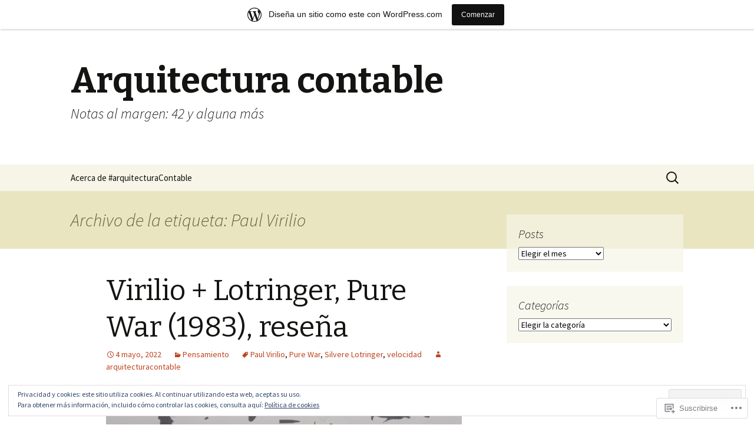

--- FILE ---
content_type: text/html; charset=UTF-8
request_url: https://arquitecturacontable.wordpress.com/tag/paul-virilio/
body_size: 27601
content:
<!DOCTYPE html>
<!--[if IE 7]>
<html class="ie ie7" lang="es">
<![endif]-->
<!--[if IE 8]>
<html class="ie ie8" lang="es">
<![endif]-->
<!--[if !(IE 7) & !(IE 8)]><!-->
<html lang="es">
<!--<![endif]-->
<head>
	<meta charset="UTF-8">
	<meta name="viewport" content="width=device-width">
	<title>Paul Virilio | Arquitectura contable</title>
	<link rel="profile" href="https://gmpg.org/xfn/11">
	<link rel="pingback" href="https://arquitecturacontable.wordpress.com/xmlrpc.php">
	<!--[if lt IE 9]>
	<script src="https://s0.wp.com/wp-content/themes/pub/twentythirteen/js/html5.js?m=1394055255i&amp;ver=3.7.0"></script>
	<![endif]-->
	<meta name='robots' content='max-image-preview:large' />
<link rel='dns-prefetch' href='//s0.wp.com' />
<link rel='dns-prefetch' href='//fonts-api.wp.com' />
<link rel='dns-prefetch' href='//af.pubmine.com' />
<link href='https://fonts.gstatic.com' crossorigin rel='preconnect' />
<link rel="alternate" type="application/rss+xml" title="Arquitectura contable &raquo; Feed" href="https://arquitecturacontable.wordpress.com/feed/" />
<link rel="alternate" type="application/rss+xml" title="Arquitectura contable &raquo; Feed de los comentarios" href="https://arquitecturacontable.wordpress.com/comments/feed/" />
<link rel="alternate" type="application/rss+xml" title="Arquitectura contable &raquo; Etiqueta Paul Virilio del feed" href="https://arquitecturacontable.wordpress.com/tag/paul-virilio/feed/" />
	<script type="text/javascript">
		/* <![CDATA[ */
		function addLoadEvent(func) {
			var oldonload = window.onload;
			if (typeof window.onload != 'function') {
				window.onload = func;
			} else {
				window.onload = function () {
					oldonload();
					func();
				}
			}
		}
		/* ]]> */
	</script>
	<link crossorigin='anonymous' rel='stylesheet' id='all-css-0-1' href='/_static/??/wp-content/mu-plugins/widgets/eu-cookie-law/templates/style.css,/wp-content/blog-plugins/marketing-bar/css/marketing-bar.css?m=1761640963j&cssminify=yes' type='text/css' media='all' />
<style id='wp-emoji-styles-inline-css'>

	img.wp-smiley, img.emoji {
		display: inline !important;
		border: none !important;
		box-shadow: none !important;
		height: 1em !important;
		width: 1em !important;
		margin: 0 0.07em !important;
		vertical-align: -0.1em !important;
		background: none !important;
		padding: 0 !important;
	}
/*# sourceURL=wp-emoji-styles-inline-css */
</style>
<link crossorigin='anonymous' rel='stylesheet' id='all-css-2-1' href='/wp-content/plugins/gutenberg-core/v22.2.0/build/styles/block-library/style.css?m=1764855221i&cssminify=yes' type='text/css' media='all' />
<style id='wp-block-library-inline-css'>
.has-text-align-justify {
	text-align:justify;
}
.has-text-align-justify{text-align:justify;}

/*# sourceURL=wp-block-library-inline-css */
</style><style id='wp-block-paragraph-inline-css'>
.is-small-text{font-size:.875em}.is-regular-text{font-size:1em}.is-large-text{font-size:2.25em}.is-larger-text{font-size:3em}.has-drop-cap:not(:focus):first-letter{float:left;font-size:8.4em;font-style:normal;font-weight:100;line-height:.68;margin:.05em .1em 0 0;text-transform:uppercase}body.rtl .has-drop-cap:not(:focus):first-letter{float:none;margin-left:.1em}p.has-drop-cap.has-background{overflow:hidden}:root :where(p.has-background){padding:1.25em 2.375em}:where(p.has-text-color:not(.has-link-color)) a{color:inherit}p.has-text-align-left[style*="writing-mode:vertical-lr"],p.has-text-align-right[style*="writing-mode:vertical-rl"]{rotate:180deg}
/*# sourceURL=/wp-content/plugins/gutenberg-core/v22.2.0/build/styles/block-library/paragraph/style.css */
</style>
<style id='global-styles-inline-css'>
:root{--wp--preset--aspect-ratio--square: 1;--wp--preset--aspect-ratio--4-3: 4/3;--wp--preset--aspect-ratio--3-4: 3/4;--wp--preset--aspect-ratio--3-2: 3/2;--wp--preset--aspect-ratio--2-3: 2/3;--wp--preset--aspect-ratio--16-9: 16/9;--wp--preset--aspect-ratio--9-16: 9/16;--wp--preset--color--black: #000000;--wp--preset--color--cyan-bluish-gray: #abb8c3;--wp--preset--color--white: #fff;--wp--preset--color--pale-pink: #f78da7;--wp--preset--color--vivid-red: #cf2e2e;--wp--preset--color--luminous-vivid-orange: #ff6900;--wp--preset--color--luminous-vivid-amber: #fcb900;--wp--preset--color--light-green-cyan: #7bdcb5;--wp--preset--color--vivid-green-cyan: #00d084;--wp--preset--color--pale-cyan-blue: #8ed1fc;--wp--preset--color--vivid-cyan-blue: #0693e3;--wp--preset--color--vivid-purple: #9b51e0;--wp--preset--color--dark-gray: #141412;--wp--preset--color--red: #bc360a;--wp--preset--color--medium-orange: #db572f;--wp--preset--color--light-orange: #ea9629;--wp--preset--color--yellow: #fbca3c;--wp--preset--color--dark-brown: #220e10;--wp--preset--color--medium-brown: #722d19;--wp--preset--color--light-brown: #eadaa6;--wp--preset--color--beige: #e8e5ce;--wp--preset--color--off-white: #f7f5e7;--wp--preset--gradient--vivid-cyan-blue-to-vivid-purple: linear-gradient(135deg,rgb(6,147,227) 0%,rgb(155,81,224) 100%);--wp--preset--gradient--light-green-cyan-to-vivid-green-cyan: linear-gradient(135deg,rgb(122,220,180) 0%,rgb(0,208,130) 100%);--wp--preset--gradient--luminous-vivid-amber-to-luminous-vivid-orange: linear-gradient(135deg,rgb(252,185,0) 0%,rgb(255,105,0) 100%);--wp--preset--gradient--luminous-vivid-orange-to-vivid-red: linear-gradient(135deg,rgb(255,105,0) 0%,rgb(207,46,46) 100%);--wp--preset--gradient--very-light-gray-to-cyan-bluish-gray: linear-gradient(135deg,rgb(238,238,238) 0%,rgb(169,184,195) 100%);--wp--preset--gradient--cool-to-warm-spectrum: linear-gradient(135deg,rgb(74,234,220) 0%,rgb(151,120,209) 20%,rgb(207,42,186) 40%,rgb(238,44,130) 60%,rgb(251,105,98) 80%,rgb(254,248,76) 100%);--wp--preset--gradient--blush-light-purple: linear-gradient(135deg,rgb(255,206,236) 0%,rgb(152,150,240) 100%);--wp--preset--gradient--blush-bordeaux: linear-gradient(135deg,rgb(254,205,165) 0%,rgb(254,45,45) 50%,rgb(107,0,62) 100%);--wp--preset--gradient--luminous-dusk: linear-gradient(135deg,rgb(255,203,112) 0%,rgb(199,81,192) 50%,rgb(65,88,208) 100%);--wp--preset--gradient--pale-ocean: linear-gradient(135deg,rgb(255,245,203) 0%,rgb(182,227,212) 50%,rgb(51,167,181) 100%);--wp--preset--gradient--electric-grass: linear-gradient(135deg,rgb(202,248,128) 0%,rgb(113,206,126) 100%);--wp--preset--gradient--midnight: linear-gradient(135deg,rgb(2,3,129) 0%,rgb(40,116,252) 100%);--wp--preset--gradient--autumn-brown: linear-gradient(135deg, rgba(226,45,15,1) 0%, rgba(158,25,13,1) 100%);--wp--preset--gradient--sunset-yellow: linear-gradient(135deg, rgba(233,139,41,1) 0%, rgba(238,179,95,1) 100%);--wp--preset--gradient--light-sky: linear-gradient(135deg,rgba(228,228,228,1.0) 0%,rgba(208,225,252,1.0) 100%);--wp--preset--gradient--dark-sky: linear-gradient(135deg,rgba(0,0,0,1.0) 0%,rgba(56,61,69,1.0) 100%);--wp--preset--font-size--small: 13px;--wp--preset--font-size--medium: 20px;--wp--preset--font-size--large: 36px;--wp--preset--font-size--x-large: 42px;--wp--preset--font-family--albert-sans: 'Albert Sans', sans-serif;--wp--preset--font-family--alegreya: Alegreya, serif;--wp--preset--font-family--arvo: Arvo, serif;--wp--preset--font-family--bodoni-moda: 'Bodoni Moda', serif;--wp--preset--font-family--bricolage-grotesque: 'Bricolage Grotesque', sans-serif;--wp--preset--font-family--cabin: Cabin, sans-serif;--wp--preset--font-family--chivo: Chivo, sans-serif;--wp--preset--font-family--commissioner: Commissioner, sans-serif;--wp--preset--font-family--cormorant: Cormorant, serif;--wp--preset--font-family--courier-prime: 'Courier Prime', monospace;--wp--preset--font-family--crimson-pro: 'Crimson Pro', serif;--wp--preset--font-family--dm-mono: 'DM Mono', monospace;--wp--preset--font-family--dm-sans: 'DM Sans', sans-serif;--wp--preset--font-family--dm-serif-display: 'DM Serif Display', serif;--wp--preset--font-family--domine: Domine, serif;--wp--preset--font-family--eb-garamond: 'EB Garamond', serif;--wp--preset--font-family--epilogue: Epilogue, sans-serif;--wp--preset--font-family--fahkwang: Fahkwang, sans-serif;--wp--preset--font-family--figtree: Figtree, sans-serif;--wp--preset--font-family--fira-sans: 'Fira Sans', sans-serif;--wp--preset--font-family--fjalla-one: 'Fjalla One', sans-serif;--wp--preset--font-family--fraunces: Fraunces, serif;--wp--preset--font-family--gabarito: Gabarito, system-ui;--wp--preset--font-family--ibm-plex-mono: 'IBM Plex Mono', monospace;--wp--preset--font-family--ibm-plex-sans: 'IBM Plex Sans', sans-serif;--wp--preset--font-family--ibarra-real-nova: 'Ibarra Real Nova', serif;--wp--preset--font-family--instrument-serif: 'Instrument Serif', serif;--wp--preset--font-family--inter: Inter, sans-serif;--wp--preset--font-family--josefin-sans: 'Josefin Sans', sans-serif;--wp--preset--font-family--jost: Jost, sans-serif;--wp--preset--font-family--libre-baskerville: 'Libre Baskerville', serif;--wp--preset--font-family--libre-franklin: 'Libre Franklin', sans-serif;--wp--preset--font-family--literata: Literata, serif;--wp--preset--font-family--lora: Lora, serif;--wp--preset--font-family--merriweather: Merriweather, serif;--wp--preset--font-family--montserrat: Montserrat, sans-serif;--wp--preset--font-family--newsreader: Newsreader, serif;--wp--preset--font-family--noto-sans-mono: 'Noto Sans Mono', sans-serif;--wp--preset--font-family--nunito: Nunito, sans-serif;--wp--preset--font-family--open-sans: 'Open Sans', sans-serif;--wp--preset--font-family--overpass: Overpass, sans-serif;--wp--preset--font-family--pt-serif: 'PT Serif', serif;--wp--preset--font-family--petrona: Petrona, serif;--wp--preset--font-family--piazzolla: Piazzolla, serif;--wp--preset--font-family--playfair-display: 'Playfair Display', serif;--wp--preset--font-family--plus-jakarta-sans: 'Plus Jakarta Sans', sans-serif;--wp--preset--font-family--poppins: Poppins, sans-serif;--wp--preset--font-family--raleway: Raleway, sans-serif;--wp--preset--font-family--roboto: Roboto, sans-serif;--wp--preset--font-family--roboto-slab: 'Roboto Slab', serif;--wp--preset--font-family--rubik: Rubik, sans-serif;--wp--preset--font-family--rufina: Rufina, serif;--wp--preset--font-family--sora: Sora, sans-serif;--wp--preset--font-family--source-sans-3: 'Source Sans 3', sans-serif;--wp--preset--font-family--source-serif-4: 'Source Serif 4', serif;--wp--preset--font-family--space-mono: 'Space Mono', monospace;--wp--preset--font-family--syne: Syne, sans-serif;--wp--preset--font-family--texturina: Texturina, serif;--wp--preset--font-family--urbanist: Urbanist, sans-serif;--wp--preset--font-family--work-sans: 'Work Sans', sans-serif;--wp--preset--spacing--20: 0.44rem;--wp--preset--spacing--30: 0.67rem;--wp--preset--spacing--40: 1rem;--wp--preset--spacing--50: 1.5rem;--wp--preset--spacing--60: 2.25rem;--wp--preset--spacing--70: 3.38rem;--wp--preset--spacing--80: 5.06rem;--wp--preset--shadow--natural: 6px 6px 9px rgba(0, 0, 0, 0.2);--wp--preset--shadow--deep: 12px 12px 50px rgba(0, 0, 0, 0.4);--wp--preset--shadow--sharp: 6px 6px 0px rgba(0, 0, 0, 0.2);--wp--preset--shadow--outlined: 6px 6px 0px -3px rgb(255, 255, 255), 6px 6px rgb(0, 0, 0);--wp--preset--shadow--crisp: 6px 6px 0px rgb(0, 0, 0);}:where(.is-layout-flex){gap: 0.5em;}:where(.is-layout-grid){gap: 0.5em;}body .is-layout-flex{display: flex;}.is-layout-flex{flex-wrap: wrap;align-items: center;}.is-layout-flex > :is(*, div){margin: 0;}body .is-layout-grid{display: grid;}.is-layout-grid > :is(*, div){margin: 0;}:where(.wp-block-columns.is-layout-flex){gap: 2em;}:where(.wp-block-columns.is-layout-grid){gap: 2em;}:where(.wp-block-post-template.is-layout-flex){gap: 1.25em;}:where(.wp-block-post-template.is-layout-grid){gap: 1.25em;}.has-black-color{color: var(--wp--preset--color--black) !important;}.has-cyan-bluish-gray-color{color: var(--wp--preset--color--cyan-bluish-gray) !important;}.has-white-color{color: var(--wp--preset--color--white) !important;}.has-pale-pink-color{color: var(--wp--preset--color--pale-pink) !important;}.has-vivid-red-color{color: var(--wp--preset--color--vivid-red) !important;}.has-luminous-vivid-orange-color{color: var(--wp--preset--color--luminous-vivid-orange) !important;}.has-luminous-vivid-amber-color{color: var(--wp--preset--color--luminous-vivid-amber) !important;}.has-light-green-cyan-color{color: var(--wp--preset--color--light-green-cyan) !important;}.has-vivid-green-cyan-color{color: var(--wp--preset--color--vivid-green-cyan) !important;}.has-pale-cyan-blue-color{color: var(--wp--preset--color--pale-cyan-blue) !important;}.has-vivid-cyan-blue-color{color: var(--wp--preset--color--vivid-cyan-blue) !important;}.has-vivid-purple-color{color: var(--wp--preset--color--vivid-purple) !important;}.has-black-background-color{background-color: var(--wp--preset--color--black) !important;}.has-cyan-bluish-gray-background-color{background-color: var(--wp--preset--color--cyan-bluish-gray) !important;}.has-white-background-color{background-color: var(--wp--preset--color--white) !important;}.has-pale-pink-background-color{background-color: var(--wp--preset--color--pale-pink) !important;}.has-vivid-red-background-color{background-color: var(--wp--preset--color--vivid-red) !important;}.has-luminous-vivid-orange-background-color{background-color: var(--wp--preset--color--luminous-vivid-orange) !important;}.has-luminous-vivid-amber-background-color{background-color: var(--wp--preset--color--luminous-vivid-amber) !important;}.has-light-green-cyan-background-color{background-color: var(--wp--preset--color--light-green-cyan) !important;}.has-vivid-green-cyan-background-color{background-color: var(--wp--preset--color--vivid-green-cyan) !important;}.has-pale-cyan-blue-background-color{background-color: var(--wp--preset--color--pale-cyan-blue) !important;}.has-vivid-cyan-blue-background-color{background-color: var(--wp--preset--color--vivid-cyan-blue) !important;}.has-vivid-purple-background-color{background-color: var(--wp--preset--color--vivid-purple) !important;}.has-black-border-color{border-color: var(--wp--preset--color--black) !important;}.has-cyan-bluish-gray-border-color{border-color: var(--wp--preset--color--cyan-bluish-gray) !important;}.has-white-border-color{border-color: var(--wp--preset--color--white) !important;}.has-pale-pink-border-color{border-color: var(--wp--preset--color--pale-pink) !important;}.has-vivid-red-border-color{border-color: var(--wp--preset--color--vivid-red) !important;}.has-luminous-vivid-orange-border-color{border-color: var(--wp--preset--color--luminous-vivid-orange) !important;}.has-luminous-vivid-amber-border-color{border-color: var(--wp--preset--color--luminous-vivid-amber) !important;}.has-light-green-cyan-border-color{border-color: var(--wp--preset--color--light-green-cyan) !important;}.has-vivid-green-cyan-border-color{border-color: var(--wp--preset--color--vivid-green-cyan) !important;}.has-pale-cyan-blue-border-color{border-color: var(--wp--preset--color--pale-cyan-blue) !important;}.has-vivid-cyan-blue-border-color{border-color: var(--wp--preset--color--vivid-cyan-blue) !important;}.has-vivid-purple-border-color{border-color: var(--wp--preset--color--vivid-purple) !important;}.has-vivid-cyan-blue-to-vivid-purple-gradient-background{background: var(--wp--preset--gradient--vivid-cyan-blue-to-vivid-purple) !important;}.has-light-green-cyan-to-vivid-green-cyan-gradient-background{background: var(--wp--preset--gradient--light-green-cyan-to-vivid-green-cyan) !important;}.has-luminous-vivid-amber-to-luminous-vivid-orange-gradient-background{background: var(--wp--preset--gradient--luminous-vivid-amber-to-luminous-vivid-orange) !important;}.has-luminous-vivid-orange-to-vivid-red-gradient-background{background: var(--wp--preset--gradient--luminous-vivid-orange-to-vivid-red) !important;}.has-very-light-gray-to-cyan-bluish-gray-gradient-background{background: var(--wp--preset--gradient--very-light-gray-to-cyan-bluish-gray) !important;}.has-cool-to-warm-spectrum-gradient-background{background: var(--wp--preset--gradient--cool-to-warm-spectrum) !important;}.has-blush-light-purple-gradient-background{background: var(--wp--preset--gradient--blush-light-purple) !important;}.has-blush-bordeaux-gradient-background{background: var(--wp--preset--gradient--blush-bordeaux) !important;}.has-luminous-dusk-gradient-background{background: var(--wp--preset--gradient--luminous-dusk) !important;}.has-pale-ocean-gradient-background{background: var(--wp--preset--gradient--pale-ocean) !important;}.has-electric-grass-gradient-background{background: var(--wp--preset--gradient--electric-grass) !important;}.has-midnight-gradient-background{background: var(--wp--preset--gradient--midnight) !important;}.has-small-font-size{font-size: var(--wp--preset--font-size--small) !important;}.has-medium-font-size{font-size: var(--wp--preset--font-size--medium) !important;}.has-large-font-size{font-size: var(--wp--preset--font-size--large) !important;}.has-x-large-font-size{font-size: var(--wp--preset--font-size--x-large) !important;}.has-albert-sans-font-family{font-family: var(--wp--preset--font-family--albert-sans) !important;}.has-alegreya-font-family{font-family: var(--wp--preset--font-family--alegreya) !important;}.has-arvo-font-family{font-family: var(--wp--preset--font-family--arvo) !important;}.has-bodoni-moda-font-family{font-family: var(--wp--preset--font-family--bodoni-moda) !important;}.has-bricolage-grotesque-font-family{font-family: var(--wp--preset--font-family--bricolage-grotesque) !important;}.has-cabin-font-family{font-family: var(--wp--preset--font-family--cabin) !important;}.has-chivo-font-family{font-family: var(--wp--preset--font-family--chivo) !important;}.has-commissioner-font-family{font-family: var(--wp--preset--font-family--commissioner) !important;}.has-cormorant-font-family{font-family: var(--wp--preset--font-family--cormorant) !important;}.has-courier-prime-font-family{font-family: var(--wp--preset--font-family--courier-prime) !important;}.has-crimson-pro-font-family{font-family: var(--wp--preset--font-family--crimson-pro) !important;}.has-dm-mono-font-family{font-family: var(--wp--preset--font-family--dm-mono) !important;}.has-dm-sans-font-family{font-family: var(--wp--preset--font-family--dm-sans) !important;}.has-dm-serif-display-font-family{font-family: var(--wp--preset--font-family--dm-serif-display) !important;}.has-domine-font-family{font-family: var(--wp--preset--font-family--domine) !important;}.has-eb-garamond-font-family{font-family: var(--wp--preset--font-family--eb-garamond) !important;}.has-epilogue-font-family{font-family: var(--wp--preset--font-family--epilogue) !important;}.has-fahkwang-font-family{font-family: var(--wp--preset--font-family--fahkwang) !important;}.has-figtree-font-family{font-family: var(--wp--preset--font-family--figtree) !important;}.has-fira-sans-font-family{font-family: var(--wp--preset--font-family--fira-sans) !important;}.has-fjalla-one-font-family{font-family: var(--wp--preset--font-family--fjalla-one) !important;}.has-fraunces-font-family{font-family: var(--wp--preset--font-family--fraunces) !important;}.has-gabarito-font-family{font-family: var(--wp--preset--font-family--gabarito) !important;}.has-ibm-plex-mono-font-family{font-family: var(--wp--preset--font-family--ibm-plex-mono) !important;}.has-ibm-plex-sans-font-family{font-family: var(--wp--preset--font-family--ibm-plex-sans) !important;}.has-ibarra-real-nova-font-family{font-family: var(--wp--preset--font-family--ibarra-real-nova) !important;}.has-instrument-serif-font-family{font-family: var(--wp--preset--font-family--instrument-serif) !important;}.has-inter-font-family{font-family: var(--wp--preset--font-family--inter) !important;}.has-josefin-sans-font-family{font-family: var(--wp--preset--font-family--josefin-sans) !important;}.has-jost-font-family{font-family: var(--wp--preset--font-family--jost) !important;}.has-libre-baskerville-font-family{font-family: var(--wp--preset--font-family--libre-baskerville) !important;}.has-libre-franklin-font-family{font-family: var(--wp--preset--font-family--libre-franklin) !important;}.has-literata-font-family{font-family: var(--wp--preset--font-family--literata) !important;}.has-lora-font-family{font-family: var(--wp--preset--font-family--lora) !important;}.has-merriweather-font-family{font-family: var(--wp--preset--font-family--merriweather) !important;}.has-montserrat-font-family{font-family: var(--wp--preset--font-family--montserrat) !important;}.has-newsreader-font-family{font-family: var(--wp--preset--font-family--newsreader) !important;}.has-noto-sans-mono-font-family{font-family: var(--wp--preset--font-family--noto-sans-mono) !important;}.has-nunito-font-family{font-family: var(--wp--preset--font-family--nunito) !important;}.has-open-sans-font-family{font-family: var(--wp--preset--font-family--open-sans) !important;}.has-overpass-font-family{font-family: var(--wp--preset--font-family--overpass) !important;}.has-pt-serif-font-family{font-family: var(--wp--preset--font-family--pt-serif) !important;}.has-petrona-font-family{font-family: var(--wp--preset--font-family--petrona) !important;}.has-piazzolla-font-family{font-family: var(--wp--preset--font-family--piazzolla) !important;}.has-playfair-display-font-family{font-family: var(--wp--preset--font-family--playfair-display) !important;}.has-plus-jakarta-sans-font-family{font-family: var(--wp--preset--font-family--plus-jakarta-sans) !important;}.has-poppins-font-family{font-family: var(--wp--preset--font-family--poppins) !important;}.has-raleway-font-family{font-family: var(--wp--preset--font-family--raleway) !important;}.has-roboto-font-family{font-family: var(--wp--preset--font-family--roboto) !important;}.has-roboto-slab-font-family{font-family: var(--wp--preset--font-family--roboto-slab) !important;}.has-rubik-font-family{font-family: var(--wp--preset--font-family--rubik) !important;}.has-rufina-font-family{font-family: var(--wp--preset--font-family--rufina) !important;}.has-sora-font-family{font-family: var(--wp--preset--font-family--sora) !important;}.has-source-sans-3-font-family{font-family: var(--wp--preset--font-family--source-sans-3) !important;}.has-source-serif-4-font-family{font-family: var(--wp--preset--font-family--source-serif-4) !important;}.has-space-mono-font-family{font-family: var(--wp--preset--font-family--space-mono) !important;}.has-syne-font-family{font-family: var(--wp--preset--font-family--syne) !important;}.has-texturina-font-family{font-family: var(--wp--preset--font-family--texturina) !important;}.has-urbanist-font-family{font-family: var(--wp--preset--font-family--urbanist) !important;}.has-work-sans-font-family{font-family: var(--wp--preset--font-family--work-sans) !important;}
/*# sourceURL=global-styles-inline-css */
</style>

<style id='classic-theme-styles-inline-css'>
/*! This file is auto-generated */
.wp-block-button__link{color:#fff;background-color:#32373c;border-radius:9999px;box-shadow:none;text-decoration:none;padding:calc(.667em + 2px) calc(1.333em + 2px);font-size:1.125em}.wp-block-file__button{background:#32373c;color:#fff;text-decoration:none}
/*# sourceURL=/wp-includes/css/classic-themes.min.css */
</style>
<link crossorigin='anonymous' rel='stylesheet' id='all-css-4-1' href='/_static/??-eJx9jEEOAiEQBD/kQECjeDC+ZWEnijIwYWA3/l72op689KFTVXplCCU3zE1z6reYRYfiUwlP0VYZpwxIJE4IFRd10HOU9iFA2iuhCiI7/ROiDt9WxfETT20jCOc4YUIa2D9t5eGA91xRBMZS7ATtPkTZvCtdzNEZt7f2fHq8Afl7R7w=&cssminify=yes' type='text/css' media='all' />
<link rel='stylesheet' id='twentythirteen-fonts-css' href='https://fonts-api.wp.com/css?family=Source+Sans+Pro%3A300%2C400%2C700%2C300italic%2C400italic%2C700italic%7CBitter%3A400%2C700&#038;subset=latin%2Clatin-ext&#038;display=fallback' media='all' />
<link crossorigin='anonymous' rel='stylesheet' id='all-css-6-1' href='/_static/??-eJyVjbEOgzAQQ3+o1KIF0QXxKVU5nSCQXCLuIsTfN6o6dGDpZlvPNvZUURRjMYRcJZ8nJ4qFLb1o/XqEGAVPJ4SJhTdXGnour6R6wc+ozRxYkfII20tw2Ow2YxaoHZ7/4AuJ0UdaPydD6Ouuvd8eTVc3yxvqukr7&cssminify=yes' type='text/css' media='all' />
<link crossorigin='anonymous' rel='stylesheet' id='all-css-8-1' href='/_static/??-eJx9y0EOwjAMRNELYQyCUrFAnKWNTBrk2FHiKOrtG9gAG3bzR3rYEjgVIzG0hSIVTHVGa/1YbQnZiARdKVhsZYKWnMZ97x1+yVghcfVBCmaaWX2f/q0++Q95UmB1kwWVn4AHTyG/6D3ejsPhehnG03l8bjedRB4=&cssminify=yes' type='text/css' media='all' />
<style id='jetpack-global-styles-frontend-style-inline-css'>
:root { --font-headings: unset; --font-base: unset; --font-headings-default: -apple-system,BlinkMacSystemFont,"Segoe UI",Roboto,Oxygen-Sans,Ubuntu,Cantarell,"Helvetica Neue",sans-serif; --font-base-default: -apple-system,BlinkMacSystemFont,"Segoe UI",Roboto,Oxygen-Sans,Ubuntu,Cantarell,"Helvetica Neue",sans-serif;}
/*# sourceURL=jetpack-global-styles-frontend-style-inline-css */
</style>
<link crossorigin='anonymous' rel='stylesheet' id='all-css-10-1' href='/wp-content/themes/h4/global.css?m=1420737423i&cssminify=yes' type='text/css' media='all' />
<script id="wpcom-actionbar-placeholder-js-extra">
var actionbardata = {"siteID":"76429456","postID":"0","siteURL":"https://arquitecturacontable.wordpress.com","xhrURL":"https://arquitecturacontable.wordpress.com/wp-admin/admin-ajax.php","nonce":"2a7f83fc7a","isLoggedIn":"","statusMessage":"","subsEmailDefault":"instantly","proxyScriptUrl":"https://s0.wp.com/wp-content/js/wpcom-proxy-request.js?m=1513050504i&amp;ver=20211021","i18n":{"followedText":"Las nuevas entradas de este sitio aparecer\u00e1n ahora en tu \u003Ca href=\"https://wordpress.com/reader\"\u003ELector\u003C/a\u003E","foldBar":"Contraer esta barra","unfoldBar":"Expandir esta barra","shortLinkCopied":"El enlace corto se ha copiado al portapapeles."}};
//# sourceURL=wpcom-actionbar-placeholder-js-extra
</script>
<script id="jetpack-mu-wpcom-settings-js-before">
var JETPACK_MU_WPCOM_SETTINGS = {"assetsUrl":"https://s0.wp.com/wp-content/mu-plugins/jetpack-mu-wpcom-plugin/moon/jetpack_vendor/automattic/jetpack-mu-wpcom/src/build/"};
//# sourceURL=jetpack-mu-wpcom-settings-js-before
</script>
<script crossorigin='anonymous' type='text/javascript'  src='/_static/??-eJyFjcsOwiAQRX/I6dSa+lgYvwWBEAgMOAPW/n3bqIk7V2dxT87FqYDOVC1VDIIcKxTOr7kLssN186RjM1a2MTya5fmDLnn6K0HyjlW1v/L37R6zgxKb8yQ4ZTbKCOioRN4hnQo+hw1AmcCZwmvilq7709CPh/54voQFmNpFWg=='></script>
<script id="rlt-proxy-js-after">
	rltInitialize( {"token":null,"iframeOrigins":["https:\/\/widgets.wp.com"]} );
//# sourceURL=rlt-proxy-js-after
</script>
<link rel="EditURI" type="application/rsd+xml" title="RSD" href="https://arquitecturacontable.wordpress.com/xmlrpc.php?rsd" />
<meta name="generator" content="WordPress.com" />

<!-- Jetpack Open Graph Tags -->
<meta property="og:type" content="website" />
<meta property="og:title" content="Paul Virilio &#8211; Arquitectura contable" />
<meta property="og:url" content="https://arquitecturacontable.wordpress.com/tag/paul-virilio/" />
<meta property="og:site_name" content="Arquitectura contable" />
<meta property="og:image" content="https://s0.wp.com/i/blank.jpg?m=1383295312i" />
<meta property="og:image:width" content="200" />
<meta property="og:image:height" content="200" />
<meta property="og:image:alt" content="" />
<meta property="og:locale" content="es_ES" />
<meta property="fb:app_id" content="249643311490" />

<!-- End Jetpack Open Graph Tags -->
<link rel="shortcut icon" type="image/x-icon" href="https://s0.wp.com/i/favicon.ico?m=1713425267i" sizes="16x16 24x24 32x32 48x48" />
<link rel="icon" type="image/x-icon" href="https://s0.wp.com/i/favicon.ico?m=1713425267i" sizes="16x16 24x24 32x32 48x48" />
<link rel="apple-touch-icon" href="https://s0.wp.com/i/webclip.png?m=1713868326i" />
<link rel='openid.server' href='https://arquitecturacontable.wordpress.com/?openidserver=1' />
<link rel='openid.delegate' href='https://arquitecturacontable.wordpress.com/' />
<link rel="search" type="application/opensearchdescription+xml" href="https://arquitecturacontable.wordpress.com/osd.xml" title="Arquitectura contable" />
<link rel="search" type="application/opensearchdescription+xml" href="https://s1.wp.com/opensearch.xml" title="WordPress.com" />
		<style type="text/css">
			.recentcomments a {
				display: inline !important;
				padding: 0 !important;
				margin: 0 !important;
			}

			table.recentcommentsavatartop img.avatar, table.recentcommentsavatarend img.avatar {
				border: 0px;
				margin: 0;
			}

			table.recentcommentsavatartop a, table.recentcommentsavatarend a {
				border: 0px !important;
				background-color: transparent !important;
			}

			td.recentcommentsavatarend, td.recentcommentsavatartop {
				padding: 0px 0px 1px 0px;
				margin: 0px;
			}

			td.recentcommentstextend {
				border: none !important;
				padding: 0px 0px 2px 10px;
			}

			.rtl td.recentcommentstextend {
				padding: 0px 10px 2px 0px;
			}

			td.recentcommentstexttop {
				border: none;
				padding: 0px 0px 0px 10px;
			}

			.rtl td.recentcommentstexttop {
				padding: 0px 10px 0px 0px;
			}
		</style>
		<meta name="description" content="Entradas sobre Paul Virilio escritas por arquitecturacontable" />
<script>
var wa_client = {}; wa_client.cmd = []; wa_client.config = { 'blog_id': 76429456, 'blog_language': 'es', 'is_wordads': false, 'hosting_type': 0, 'afp_account_id': 'pub-1769304853479102', 'afp_host_id': 5038568878849053, 'theme': 'pub/twentythirteen', '_': { 'title': 'Anuncio publicitario', 'privacy_settings': 'Ajustes de privacidad' }, 'formats': [ 'belowpost', 'bottom_sticky', 'sidebar_sticky_right', 'sidebar', 'gutenberg_rectangle', 'gutenberg_leaderboard', 'gutenberg_mobile_leaderboard', 'gutenberg_skyscraper' ] };
</script>
		<script type="text/javascript">

			window.doNotSellCallback = function() {

				var linkElements = [
					'a[href="https://wordpress.com/?ref=footer_blog"]',
					'a[href="https://wordpress.com/?ref=footer_website"]',
					'a[href="https://wordpress.com/?ref=vertical_footer"]',
					'a[href^="https://wordpress.com/?ref=footer_segment_"]',
				].join(',');

				var dnsLink = document.createElement( 'a' );
				dnsLink.href = 'https://wordpress.com/es/advertising-program-optout/';
				dnsLink.classList.add( 'do-not-sell-link' );
				dnsLink.rel = 'nofollow';
				dnsLink.style.marginLeft = '0.5em';
				dnsLink.textContent = 'No vendas ni compartas mi información personal';

				var creditLinks = document.querySelectorAll( linkElements );

				if ( 0 === creditLinks.length ) {
					return false;
				}

				Array.prototype.forEach.call( creditLinks, function( el ) {
					el.insertAdjacentElement( 'afterend', dnsLink );
				});

				return true;
			};

		</script>
		<style type="text/css" id="custom-colors-css">	.navbar-fixed .navbar {
		box-shadow: 0 2px 2px rgba(0,0,0, 0.1);
	}
	.blog .format-link:first-of-type, .single .format-link:first-of-type {
		box-shadow: inset 0px 2px 2px rgba(0,0,0, 0.1);
	}
.nav-menu li a, .menu-toggle { color: #141414;}
.navbar-fixed #masthead .site-title, .nav-menu li a, .menu-toggle, .site-header .searchform div:before { color: #141414;}
.nav-menu .current_page_item > a, .nav-menu .current_page_ancestor > a, .nav-menu .current-menu-item > a, .nav-menu .current-menu-ancestor > a { color: #141414;}
.menu-toggle:hover, .menu-toggle:focus { color: #141414;}
.format-gallery .entry-title, .format-gallery .entry-title a, .format-gallery a { color: #000000;}
.format-chat .entry-title, .format-chat .entry-title a, .format-chat a { color: #141414;}
.format-link .entry-content, .format-aside .entry-content { color: #141414;}
.format-chat .entry-content { color: #141414;}
.format-status .entry-content { color: #FFFFFF;}
.paging-navigation .meta-nav { color: #515151;}
.nav-menu .children .current_page_item > a, .nav-menu .sub-menu .current-menu-item > a,.nav-menu .sub-menu .current_page_item > a, .nav-menu .children .current-menu-item > a { color: #FFFFFF;}
.format-link, .format-aside, .paging-navigation { background-color: #f7f5e7;}
.format-link .entry-title, .format-link .entry-title a, .format-link .entry-content a, .format-link .entry-meta a { color: #6F6738;}
.format-link .entry-title a:hover, .format-link .entry-content a:hover, .format-link .entry-meta a:hover { color: #D1C675;}
.format-chat { background-color: #E4DDAE;}
.format-chat .entry-meta a, .format-chat .entry-content a { color: #9A8E4F;}
.format-chat .entry-content a:hover, .format-chat .entry-meta a:hover { color: #B9AE78;}
.site-header a { color: #1B1708;}
.site-footer { background-color: #EAE5C1;}
.site-footer { color: #B9AE78;}
.site-footer .widget, .site-footer .widget-title, .site-footer .widget-title a, .site-footer .wp-caption-text { color: #B9AE78;}
.site-footer a { color: #635B30;}
.navbar { background-color: #f7f5e7;}
.nav-menu li a:hover, ul.nav-menu ul a:hover, .nav-menu ul ul a:hover { background-color: #A89B38;}
.archive-header, .page-header, .error404 .page-wrapper, .highlander-enabled #respond, .no-comments, .infinite-loader, #infinite-handle { background-color: #EAE5C1;}
.archive-header, .page-header, .error404 .page-wrapper, .highlander-enabled #respond, .no-comments, .infinite-loader { color: #635B30;}
.navigation a:hover { color: #6F6738;}
.paging-navigation a:hover .meta-nav { background-color: #6F6738;}
.paging-navigation .meta-nav { color: #f7f5e7;}
.format-gallery { background-color: #fbca3d;}
.format-gallery .entry-meta a, .format-gallery .entry-content a, .format-gallery span.tags-links { color: #7A5B00;}
.format-gallery .entry-content a:hover, .format-gallery .entry-meta a:hover { color: #936E00;}
.format-quote, .site-footer .sidebar-container { background-color: #210e10;}
.format-quote a, .format-quote .entry-meta a { color: #B82C3F;}
.format-quote .entry-content { color: #FBEEF0;}
.format-quote .entry-content a:hover, .format-quote .entry-meta a:hover { color: #852734;}
#secondary { color: #D85E6F;}
.format-video, .format-audio { background-color: #db572f;}
.format-video .entry-content a, .format-video .entry-meta a, .format-audio .entry-content a, .format-audio .entry-meta a { color: #000000;}
.format-video .entry-content a:hover, .format-video .entry-meta a:hover, .format-audio .entry-content a:hover, .format-audio .entry-meta a:hover { color: #000000;}
.entry-content a, .comment-content a, #secondary a, .entry-meta a, .format-standard .entry-title a:hover, .format-image .entry-title a:hover, .attachment .entry-meta a, .attachment .entry-meta .edit-link:before, .attachment .full-size-link:before, .error404 .page-title:before, .archive-title a, .comment-author .fn, .comment-reply-link, comment-reply-login, .comment-author .url, .pingback .url, .trackback .url, .ping-meta a, .widget a { color: #BF4520;}
.entry-content .page-links a { background-color: #BF4520;}
.entry-content .page-links a { border-color: #db572f;}
.entry-content .page-links a { color: #000000;}
.entry-content .page-links a:hover { background-color: #1E0600;}
.entry-content a:hover, .comment-content a:hover, .entry-meta a:hover, .archive-title a:hover, .comment-reply-link:hover, comment-reply-login:hover, .comment-author .url:hover, .comment-meta a:hover, .ping-meta a:hover, .pingback .url:hover, .trackback .url:hover,.widget a:hover { color: #B64320;}
.format-status { background-color: #722d19;}
.format-status .entry-content a { color: #EEC0B4;}
.format-status .entry-meta a { color: #E8AB9A;}
.navigation a { color: #722D19;}
.paging-navigation .meta-nav { background-color: #722D19;}
</style>
<script type="text/javascript">
	window.google_analytics_uacct = "UA-52447-2";
</script>

<script type="text/javascript">
	var _gaq = _gaq || [];
	_gaq.push(['_setAccount', 'UA-52447-2']);
	_gaq.push(['_gat._anonymizeIp']);
	_gaq.push(['_setDomainName', 'wordpress.com']);
	_gaq.push(['_initData']);
	_gaq.push(['_trackPageview']);

	(function() {
		var ga = document.createElement('script'); ga.type = 'text/javascript'; ga.async = true;
		ga.src = ('https:' == document.location.protocol ? 'https://ssl' : 'http://www') + '.google-analytics.com/ga.js';
		(document.getElementsByTagName('head')[0] || document.getElementsByTagName('body')[0]).appendChild(ga);
	})();
</script>
</head>

<body class="archive tag tag-paul-virilio tag-1373214 wp-embed-responsive wp-theme-pubtwentythirteen customizer-styles-applied sidebar jetpack-reblog-enabled has-marketing-bar has-marketing-bar-theme-twenty-thirteen">
		<div id="page" class="hfeed site">
		<header id="masthead" class="site-header">
			<a class="home-link" href="https://arquitecturacontable.wordpress.com/" title="Arquitectura contable" rel="home">
				<h1 class="site-title">Arquitectura contable</h1>
				<h2 class="site-description">Notas al margen: 42 y alguna más</h2>
			</a>

			<div id="navbar" class="navbar">
				<nav id="site-navigation" class="navigation main-navigation">
					<button class="menu-toggle">Menú</button>
					<a class="screen-reader-text skip-link" href="#content" title="Saltar al contenido">Saltar al contenido</a>
					<div id="primary-menu" class="nav-menu"><ul>
<li class="page_item page-item-1"><a href="https://arquitecturacontable.wordpress.com/acerca-de/">Acerca de #arquitecturaContable</a></li>
</ul></div>
					<form role="search" method="get" class="search-form" action="https://arquitecturacontable.wordpress.com/">
				<label>
					<span class="screen-reader-text">Buscar:</span>
					<input type="search" class="search-field" placeholder="Buscar &hellip;" value="" name="s" />
				</label>
				<input type="submit" class="search-submit" value="Buscar" />
			</form>				</nav><!-- #site-navigation -->
			</div><!-- #navbar -->
		</header><!-- #masthead -->

		<div id="main" class="site-main">

	<div id="primary" class="content-area">
		<div id="content" class="site-content" role="main">

					<header class="archive-header">
				<h1 class="archive-title">
				Archivo de la etiqueta: Paul Virilio				</h1>

							</header><!-- .archive-header -->

							
<article id="post-6343" class="post-6343 post type-post status-publish format-standard hentry category-pensamiento tag-paul-virilio tag-pure-war tag-silvere-lotringer tag-velocidad">
	<header class="entry-header">
		
				<h1 class="entry-title">
			<a href="https://arquitecturacontable.wordpress.com/2022/05/04/virilio-lotringer-pure-war-1983-resena/" rel="bookmark">Virilio + Lotringer, Pure War (1983),&nbsp;reseña</a>
		</h1>
		
		<div class="entry-meta">
			<span class="date"><a href="https://arquitecturacontable.wordpress.com/2022/05/04/virilio-lotringer-pure-war-1983-resena/" title="Enlace permanente a Virilio + Lotringer, Pure War (1983),&nbsp;reseña" rel="bookmark"><time class="entry-date" datetime="2022-05-04T15:10:06+01:00">4 mayo, 2022</time></a></span><span class="categories-links"><a href="https://arquitecturacontable.wordpress.com/category/pensamiento/" rel="category tag">Pensamiento</a></span><span class="tags-links"><a href="https://arquitecturacontable.wordpress.com/tag/paul-virilio/" rel="tag">Paul Virilio</a>, <a href="https://arquitecturacontable.wordpress.com/tag/pure-war/" rel="tag">Pure War</a>, <a href="https://arquitecturacontable.wordpress.com/tag/silvere-lotringer/" rel="tag">Silvere Lotringer</a>, <a href="https://arquitecturacontable.wordpress.com/tag/velocidad/" rel="tag">velocidad</a></span><span class="author vcard"><a class="url fn n" href="https://arquitecturacontable.wordpress.com/author/arquitecturacontable/" title="Ver todas las entradas de arquitecturacontable" rel="author">arquitecturacontable</a></span>					</div><!-- .entry-meta -->
	</header><!-- .entry-header -->

		<div class="entry-content">
		<p><img src="https://nam42.cc/varios/materiales/blog_arqui_contable_imgs/202205_2007_virilio_lotringer_pw_640px.jpg"></p>
<p>Imagen de la guarda de la reedición de <em>Pure War</em> a los 25 años de la edición original, diseño de Marc Alary / Hedi El Kholti para Semiotext(e)</p>


<p>______</p>



<p><strong>Virilio + Lotringer: Pure War (1983), una reseña</strong></p>



<p><em>Por José Pérez de Lama</em></p>



<p>Referencia completa: Paul Virilio &amp; Silvère Lotringer, 2008, Pure War, Semiotext(e), South Pasadena</p>



<p>______</p>


<p>Tal vez por la guerra en Ucrania. También por un texto al que ando dando vueltas sobre los paisajes de la violencia y el miedo, me puse a leer con seriedad este <em>Pure War</em> de Virilio y Lotringer, que tenía por la biblioteca, pero que hasta ahora solo me había atrevido a ojear. Los dos murieron recientemente (Virilio en 2018; Lotringer hace unos meses), y quizás también por eso sea un modesto un homenaje.</p>
<p>En el libro Lotringer, editor de Semitext(e) entrevista a Virilio. Se trata principalmente de las ideas de Virilio, eso creo. La primera edición de Pure War es de 1983, al final de la Guerra Fría, aún existía la URSS. Esta edición que celebraba los 25 años, incorpora varios materiales adicionales: un nuevo prólogo de Virilio; una nueva conversación (<em>postscript</em>) en 1997, titulada <em>Infoguerra</em>, y otro <em>postscript</em> de 2007 titulado <em>Guerra contra las ciudades</em>. Los cambios mundiales entre unas fechas y otras son muy significativos: disolución de la URSS, guerra del Golfo, ataque a las torres gemelas, y atentados varios en Madrid, París, Londres&#8230; guerra de Irak y guerra contra el terrorismo&#8230; Me centraré no obstante en este comentario en el texto / entrevista original de 1983 donde ya se plantean ideas e hipótesis bien intrigantes.</p>
<p>______</p>
<p><em><strong>La guerra precede a la economía</strong></em>. La principal tesis de Virilio es que la guerra precede a la economía. Para entender esto me acuerdo de Marx, que otorgaba a la economía, al menos para su tiempo, un carácter «infraestructural», que atribuía &#8212; al capitalismo industrial en cuanto modo y relaciones de producción &#8212; la condición de ser la base sobre la que se construían las sociedades y desde la que podían explicarse y entenderse. Para Virilio este papel correspondería a la guerra. Tal vez podríamos pensar que se tratase de la violencia, en otro sentido clásico, de la particular relación de los estados con la violencia (el famoso «monopolio»&#8230;). Esta es mi interpretación.</p>
<p>Esta idea de la «precedencia de la guerra», aunque Virilio no lo dice explícitamente, me hace pensar en la «acumulación originaria o primitiva» de Marx: los procesos de acumulación de riqueza previos al capitalismo propiamente dicho, que hicieron posible su transformación en capital para poder iniciar la circulación característica de la producción industrial a partir de los siglos XVIII y XIX. Acumulación originaria que autores como David Harvey vienen defendiendo recientemente que no es algo que ocurrió sólo en el origen del capitalismo, sino que es algo que ocurre de manera constante como condición para su continuidad &#8212; en las relaciones coloniales y poscoloniales, en la mercantilización de los bienes comunes, en la conversión en mercancía de aspectos de la vida social o cultural que no lo eran previamente&#8230;</p>
<p>Véase al final en las notas adicionales la cita «<em>La guerra, la logística como el fenómeno general».</em></p>
<p><em><strong>Pura guerra</strong></em>. Virilio escribe durante la Guerra Fría, obsesionado por la carrera nuclear y la política de la disuasión (<em>deterrence</em> en inglés). El armamento (nuclear) ha llegado a tener un potencial tan destructiva, de la especie, que aún no llegándose a usar, es el elemento de referencia geopolítica y social fundamental.&nbsp; «La guerra» para él, esta <em>Pure War</em>, pura guerra, sería un estado que estaría caracterizado por «la logística», la preparación para la guerra, que para él dominaría las sociedades contemporáneas. Y sería por medio de la logística que la guerra se se convertiría en economía. Una guerra permanente, que aparenta ser paz, en la que la clase militar tendería a confundirse con las clases política y capitalista.</p>
<p><em><strong>Otro modo de pensar</strong></em>. Resulta oportuno, pienso, hace un comentario sobre el estilo &#8212; o el método, tal vez &#8212; de Virilio. Cuenta a Lotringer [2008: 52-53]:</p>
<p style="padding-left:40px;">[PV] No creo en las explicaciones. Creo en la sugerencia, en la cualidad obvia de lo implícito. Siendo urbanista y arquitecto, estoy demasiado acostumbrado a construir sistemas claros, máquinas que funcionan bien. No creo en que la tarea de la escritura consista en lo mismo. No creo en el tipo de escritura «dos-más-dos-igual-a-cuatro» [&#8230;]</p>
<p style="padding-left:40px;">[SL] Cuando se dice todo, nada queda. Su aproximación por contra es resueltamente telescópica. En el momento mismo en que engancha algo, lo deja ir, salta a un lado en lugar de saturar el área que ha estado tratando. Es toda una política de la escritura. No es un discurso de guerra organizado, incluso menos, un discurso sobre la guerra; es un discurso en guerra. Escribir en estado de emergencia.</p>
<p style="padding-left:40px;">[PV] Trabajo en escalones &#8212; alguna gente se ha dado cuenta. Empiezo una frase, trabajo una idea, y cuando la considero suficientemente sugerente, salto un escalón a otra idea sin preocuparme del desarrollo. Los desarrollos son los episodios. Yo intento alcanzar la tendencia. La tendencia es el cambio de nivel.</p>
<p style="padding-left:40px;">[SL] Esto es algo hasta cierto punto nuevo en el campo de la escritura teórica.</p>
<p style="padding-left:40px;">[PV] Sí, absolutamente. En <em>L&#8217;Esthétique de la disparition</em> tuve la revelación de la importancia de la interrupción, del accidente, de las cosas que se paran para dejar de ser <em>productivas</em>. Es completamente diferente de lo que Gilles Deleuze hace en <em>Mille Plateaux</em>, Él progresa por arrebatos, mientras que yo manejo cortes y ausencias. El hecho de parar y decir, «vayamos a otro sitio» es muy importante para mí. Lo relaciono con cosas como la huelga. Lo esencial en una huelga es la ausencia.</p>
<p style="padding-left:40px;">[SL] Cada escalón es la interrupción del trabajo teórico. Para que otra cosa pueda suceder.</p>
<p style="padding-left:40px;">[PV] Para que otra cosa pueda suceder y para que pueda aparecer un espacio. La pretensión de rodear completamente una cuestión es absurda. No se le puede dar forma. Uno no debería intentar rodear completamente una cuestión. Sólo hay perspectivas sucesivas.</p>
<p>Se trata de una escritura muy alejada de lo que yo llamaría analítico, de una dialéctica en el sentido clásico, de un desarrollo racional&nbsp; y lógico. Al menos en estos diálogos, lo describiría más bien como un estilo poético, carismático, profético, que aún así tiene un cierto efecto de verdad», o que al menos nos produce, me produce a mí de eso no tengo duda, una mezcla de intriga e inquietud. Supongo también que es parte de su atracción un poco oscura. A la razón más o menos científica de los discursos dominantes se opone este extraño hablar, «oracular» lo he llamado en otras ocasiones. Me recordaba un amigo recientemente los discursos de los años 60-70 sobre las tensiones entre significado y significante (tema lacaniano), la lucha contra lo que Guattari creo que llamaba la «dictadura del significante» que también reconocemos con facilidad en su escritura. Y en efecto, Virilio y Guattari trabajaban en un libro conjunto cuando éste último murió.</p>
<p>También hay algún parecido con los planteamientos de Benjamin y Adorno. Éste último planteaba la imposibilidad de llegar a una identidad, a una perfecta homología entre el mundo de las cosas y la vida y el de las ideas o conceptos, que tienen un carácter cualitativamente diferente.</p>
<p><em><strong>Logística</strong></em>. Volvamos tras este comentario sobre el estilo del pensamiento viriliano a alguna de sus «no-explicaciones» sobre la logística:</p>
<p style="padding-left:40px;">[PV] Hay tres fases en el conocimiento militar. La fase táctica es la primera, puesto que se origina con las sociedades cazadoras. La <em>táctica</em> es el arte de la caza. La estrategia aparece junto con la política &#8212; la política en el sentido de la <em>polis</em>, la ciudad griega &#8212; el estratega que gobernaba la ciudad, la organización de un teatro de operaciones con murallas y todo el sistema militar-político de la ciudad tradicional. Por supuesto, las tácticas siguen existiendo, pero ahora hay, digamos, una supremacía que se da a la soberanía sobre las tácticas que además explica el desarrollo de las élites militares, particularmente del caballero, tanto del jinete romano como del caballero medieval que lo sucedió. Hacia la década de 1870, aparece de pronto la <em>economía de la guerra</em>. Lo apreciamos en los presupuestos ingleses y después franceses con el desarrollo de la artillería naval y el barco de guerra. Todo esto culmina, así lo hemos visto, en la sorpresa técnica de la Primera Guerra Mundial. Finalmente, tenemos la gran sorpresa, ya no técnica sino científica, una sorpresa de otro tipo: la aparición de la bomba nuclear. Ya no es un problema cuantitativo lo que sorprende a los estamentos militares, y así a los estados: ahora es un problema cualitativo: el arma definitiva. La logística toma el poder.</p>
<p style="padding-left:40px;">[SL] ¿Qué es lo que quiere decir exactamente, en este momento, con «logística».</p>
<p style="padding-left:40px;">[PV] Logística es una palabra que la gente no entiende. Es un término que viene del <em>Prix de Rome</em>, <em>logiste</em>, «competidor», y que fue usado por Henri Jomini, el adversario teórico de Clausewitz. En su tratado sobre la guerra, Jomini tiene una largo capítulo que es el primero que aparece sobre logística, y es una indagación: ¿Qué es aquello que hace que ya no sea suficiente tener inteligencia-de-guerra &#8212; pongo mi batallón a la izquierda, cargo por la derecha, los sorprendo al amanecer, etc.? ¿Cómo es que los medios llegan a hacerse tan importantes? Jomini se da cuenta de son las guerras napoleónicas, ya guerras de masas, guerras técnicas, con artillería y el telégrafo de Chappe lo que aparece en aquellos tiempos. Entre esta ya sofisticada artillería y el telégrafo, tienes una situación &#8212; por supuesto que primitiva &#8212; pero que sin embargo representa bastante bien lo que se desarrollará más adelante en el campo audiovisual, con la artillería de largo alcance, y finalmente con los misiles. La logística ocurre en el tiempo de las guerras napoleónicas porque estas guerras sacaron a millones de hombres a las carreteras, y junto a ellos, los problemas de la subsistencia. Pero lo subsistencia no lo es todo: la logística no es solo la comida, también son las municiones y el transporte. Como dijo Abel Ferru, «El problema de las municiones corre en paralelo con el del transporte». Los camiones trayendo municiones y los proyectiles volantes trayendo muerte están emparejados en un sistema de vectores, de producción, transporte, ejecución. Ahí tenemos toda un tabla de flujos que es logística en sí misma. Para entender lo que es esta revolución logística a-nacional &#8212; Eisenhower &#8212; hay una declaración del Pentágono de 1945-50 que es extraordinaria: «La logística es el procedimiento según el cual el potencial de una nación se transfiere a sus fuerzas armadas, tanto en tiempo de paz como en tiempo de guerra».</p>
<p style="padding-left:40px;">[SL] La revolución logística significa, en resumen, que el civil se ve discriminado frente a un tipo de cristalización de lo científico y lo militar [&#8230;]</p>
<p>La tesis es que este dominio de la logística, que no define mucho mejor de lo que se hace en los párrafos precedentes, tal vez indirectamente en repetidas ocasiones, sería tanto lo que caracterizarían el estado de Pura Guerra, propio de la Guerra Fría, y menos de la actualidad, como el predominio de la guerra, de los militar sobre el estado, la economía, la sociedad, la ciudad&#8230;</p>
<p><em><strong>Velocidad</strong></em>. Virilio propone una interesante serie en esta construcción, que sería la que relacionaría guerra-tecnologías-velocidad. La velocidad, la <em>vitesse</em>, es otro de los conceptos clave de Virilio. El dominio creciente de la velocidad, o más propiamente la aceleración, sería una de las manifestaciones de la guerra para Virilio. (La tecnología sería la que habilita esta velocidad creciente.) De ahí sus conocidas nociones de «dromología» y «dromoscopia». Dromología, de <em>dromos</em>, carrera en griega, estudio de la velocidad. Y dromoscopia, la visión de las cosas y el mundo en las condiciones actuales de aceleración permanente.</p>
<p>Véase al final en las notas adicionales «Sobre la tecnología».</p>
<p><em><strong>Endocolonización</strong></em>. Otra idea interesante es lo que Virilio llama «endocolonización». El dominio de la guerra sobre la civilización, en particular, en la situación en que la disuasión es su aspecto fundamental,&nbsp; da lugar, según Virilio, a un proceso de colonización de las poblaciones de los propios estados, una colonización interior. Como ya vimos que a Virilio no le gustan las explicaciones, tenemos que imaginar algo que por otra parte intuimos y resulta más que verosímil, la «logística» se aplica de diferentes maneras al control social de las poblaciones. El caso de Internet, que Virilio no tratará hasta los postcripts, resulta ilustrativo: su origen militar, y posteriormente sus aplicaciones dominantes relacionadas con la producción de subjetividad, el llamado capitalismo de la vigilancia y la captura de las beneficios de la cooperación social global.</p>
<p><em><strong>Idolatría</strong></em>. Frente a la pretendida racionalidad que caracterizaría a las sociedades modernas, Virilio plantea que esta relación con la guerra, y el armamento nuclear en particular, donde se encuentra ciencia y guerra, se corresponden mejor con lo que solemos entender como idolatría. La ciencia en particular dejó de estar vinculada a unos fines prácticos, pasando a una situación en que ésta no reconoce ningún límite, una situación en que la finalidad de la ciencia sería la ciencia misma: la ciencia por la ciencia.</p>
<p><em><strong>Los postscripts</strong></em>: 1983, 1997, 2007/8 son las fechas de los sucesivos textos recogidas en esta edición que se publica a los 25 años del primer Pure War. No comentaré sobre los comentarios posteriores, salvo decir que el ejercicio es interesante. Tratándose de tesis que algunos percibimos como de un carácter «profético» como decía, resulta curioso ver en qué cosas llevaba razón y en qué no. La actual guerra en Ucrania (2022), con la renovación de la amenaza nuclear, posiblemente da nueva relevancia al texto de 1983. El lenguaje, quizás también por los temas, que trata, más familiares, &#8212; la infoguerra, los ataques terroristas en las grandes capitales &#8212; también me resulta más comprensible.</p>
<p>Como cierre: considerando que en este libro lo que se&nbsp; recogen son conversaciones &#8212; también en el <em>Administration of Fear</em> que leí hace un tiempo &#8212;&nbsp; tendría sin duda que leer alguno de los textos escritos propiamente por Virilio para hacer una valoración menos parcial: <em>Speed and Politics</em> (1986), tal vez pueda ser una buena opción.</p>
<p>Vale.#</p>
<p>_________________</p>
<p><strong>Citas y comentarios adicionales</strong></p>
<p><em><strong>La guerra, la logística como el «fenómeno general»</strong> </em>[2008: p. 20]</p>
<p>[SL] El fenómeno general no es la economía, es la guerra.</p>
<p>[PV] Llamémoslo logística, La logística es el principio de la economía de la guerra, que luego se convertirá simplemente en economía, hasta el punto de sustituir a la economía política.<br>______</p>
<p><em><strong>Militarización del espacio</strong></em> [2008: p. 18]</p>
<p>[SL] ¿Existe un espacio de la guerra?</p>
<p>[PV] El espacio militar es algo de lo que la gente no habla con demasiada frecuencia. Se encuentra en Clausewitz, pero realmente no se ha retomado desde entonces. La gente habla de la historia de la guerra, de los campos de batalla, de las muertes en la familia, pero nadie habla del espacio militar como la constitución de un espacio que tiene sus propias características. Mi trabajo se sitúa en el interior de este concepto. De pronto comprendí que la guerra era un espacio en sentido geométrico, incluso más que geométrico: cruzando Europa de norte a sur, de los refugios de las ciudades alemanas a la Línea Sigfrido, pasando por la Línea Maginot y la Muralla Atlántica, le hace a uno darse cuenta de la amplitud de la Guerra Total. Y de la misma manera se aprecia la dimensión mítica de la guerra extendiéndose no sólo a través de Europa, sino por todo el mundo. Los objetos, bunkers, refugios antiaéreos, bases submarinas, etc. son como puntos de referencia o monumentos a la naturaleza totalitaria de la guerra en el espacio y en el mito.</p>
<p>Comentario: Esta cita me hizo pensar en la expresión o el concepto «militarización del espacio» usado algunos años después por Mike Davis para tratar de explicar la configuración del espacio en Los Ángeles, California. Luego retomada, diría, por autores como Soja, Graham, Weizman y otros. Weizman en especial enfatiza su carácter de proyecto y de producción de un cierto mundo, que aprecio en la cita de Virilio – más que como «algo que ocurre» como uno lo había tendido a interpretar.</p>
<p>______</p>
<p><em><strong>Sobre la tecnología</strong></em> [2008: pp. 76-77]</p>
<p>[SL] ¿Es la tecnología, entonces, no tanto progreso como alienación?</p>
<p>[PV] Desde el siglo dieciocho –desde la Edad de la Ilustración, por usar la terminología bien conocida– hemos creído que la tecnología y la razón avanzaban de la mano hacia el progreso, hacia un «futuro glorioso», según se dice. No era necesario decir que encontraríamos la solución: a la enfermedad, la pobreza, la desigualdad. La encontramos, de acuerdo, pero era final, no óptima. Fue la solución del mundo terminando con una guerra nuclear, en la Guerra Total, en la exterminación y el genocidio. Entonces, mi intención es decir: No más ilusiones sobre la tecnología. No controlamos lo que producimos. Que sepamos cómo hacerlo no significa que sepamos qué estamos haciendo. Intentemos ser un poco más modestos e intentemos entender el enigma [riddle] de lo que producimos. Las invenciones, las creaciones de los científicos son enigmas que expanden el campo de lo desconocido, que expanden lo desconocido, por así decirlo. Y ahí tenemos una inversión. La inversión no es pesimista per se, es una inversión del principio. Ya no partimos de una idea positivista o negativista, partimos de una idea relativista. El problema es el siguiente: la tecnología es un enigma; así que empecemos a trabajar en el enigma y dejemos de trabajar sólo en la tecnología.<br>______</p>
<p>[2008: p. 148]</p>
<p>[SL] La tecnología no es neutral.</p>
<p>[PV] No es neutral; es un continente negro.<br>______</p>	</div><!-- .entry-content -->
	
	<footer class="entry-meta">
					<div class="comments-link">
				<a href="https://arquitecturacontable.wordpress.com/2022/05/04/virilio-lotringer-pure-war-1983-resena/#respond"><span class="leave-reply">Deja un comentario</span></a>			</div><!-- .comments-link -->
		
			</footer><!-- .entry-meta -->
</article><!-- #post -->
			
			
		
		</div><!-- #content -->
	</div><!-- #primary -->

	<div id="tertiary" class="sidebar-container" role="complementary">
		<div class="sidebar-inner">
			<div class="widget-area">
								<aside id="archives-4" class="widget widget_archive"><h3 class="widget-title">Posts</h3>		<label class="screen-reader-text" for="archives-dropdown-4">Posts</label>
		<select id="archives-dropdown-4" name="archive-dropdown">
			
			<option value="">Elegir el mes</option>
				<option value='https://arquitecturacontable.wordpress.com/2023/09/'> septiembre 2023 &nbsp;(1)</option>
	<option value='https://arquitecturacontable.wordpress.com/2023/03/'> marzo 2023 &nbsp;(1)</option>
	<option value='https://arquitecturacontable.wordpress.com/2023/02/'> febrero 2023 &nbsp;(1)</option>
	<option value='https://arquitecturacontable.wordpress.com/2022/12/'> diciembre 2022 &nbsp;(3)</option>
	<option value='https://arquitecturacontable.wordpress.com/2022/11/'> noviembre 2022 &nbsp;(3)</option>
	<option value='https://arquitecturacontable.wordpress.com/2022/10/'> octubre 2022 &nbsp;(3)</option>
	<option value='https://arquitecturacontable.wordpress.com/2022/09/'> septiembre 2022 &nbsp;(2)</option>
	<option value='https://arquitecturacontable.wordpress.com/2022/08/'> agosto 2022 &nbsp;(2)</option>
	<option value='https://arquitecturacontable.wordpress.com/2022/07/'> julio 2022 &nbsp;(1)</option>
	<option value='https://arquitecturacontable.wordpress.com/2022/06/'> junio 2022 &nbsp;(1)</option>
	<option value='https://arquitecturacontable.wordpress.com/2022/05/'> mayo 2022 &nbsp;(3)</option>
	<option value='https://arquitecturacontable.wordpress.com/2022/03/'> marzo 2022 &nbsp;(2)</option>
	<option value='https://arquitecturacontable.wordpress.com/2022/02/'> febrero 2022 &nbsp;(3)</option>
	<option value='https://arquitecturacontable.wordpress.com/2022/01/'> enero 2022 &nbsp;(2)</option>
	<option value='https://arquitecturacontable.wordpress.com/2021/12/'> diciembre 2021 &nbsp;(2)</option>
	<option value='https://arquitecturacontable.wordpress.com/2021/11/'> noviembre 2021 &nbsp;(2)</option>
	<option value='https://arquitecturacontable.wordpress.com/2021/10/'> octubre 2021 &nbsp;(4)</option>
	<option value='https://arquitecturacontable.wordpress.com/2021/09/'> septiembre 2021 &nbsp;(2)</option>
	<option value='https://arquitecturacontable.wordpress.com/2021/08/'> agosto 2021 &nbsp;(2)</option>
	<option value='https://arquitecturacontable.wordpress.com/2021/07/'> julio 2021 &nbsp;(3)</option>
	<option value='https://arquitecturacontable.wordpress.com/2021/06/'> junio 2021 &nbsp;(1)</option>
	<option value='https://arquitecturacontable.wordpress.com/2021/05/'> mayo 2021 &nbsp;(2)</option>
	<option value='https://arquitecturacontable.wordpress.com/2021/04/'> abril 2021 &nbsp;(4)</option>
	<option value='https://arquitecturacontable.wordpress.com/2021/03/'> marzo 2021 &nbsp;(3)</option>
	<option value='https://arquitecturacontable.wordpress.com/2021/02/'> febrero 2021 &nbsp;(4)</option>
	<option value='https://arquitecturacontable.wordpress.com/2021/01/'> enero 2021 &nbsp;(3)</option>
	<option value='https://arquitecturacontable.wordpress.com/2020/12/'> diciembre 2020 &nbsp;(2)</option>
	<option value='https://arquitecturacontable.wordpress.com/2020/11/'> noviembre 2020 &nbsp;(3)</option>
	<option value='https://arquitecturacontable.wordpress.com/2020/10/'> octubre 2020 &nbsp;(4)</option>
	<option value='https://arquitecturacontable.wordpress.com/2020/09/'> septiembre 2020 &nbsp;(4)</option>
	<option value='https://arquitecturacontable.wordpress.com/2020/08/'> agosto 2020 &nbsp;(4)</option>
	<option value='https://arquitecturacontable.wordpress.com/2020/07/'> julio 2020 &nbsp;(1)</option>
	<option value='https://arquitecturacontable.wordpress.com/2020/06/'> junio 2020 &nbsp;(4)</option>
	<option value='https://arquitecturacontable.wordpress.com/2020/05/'> mayo 2020 &nbsp;(4)</option>
	<option value='https://arquitecturacontable.wordpress.com/2020/04/'> abril 2020 &nbsp;(6)</option>
	<option value='https://arquitecturacontable.wordpress.com/2020/03/'> marzo 2020 &nbsp;(4)</option>
	<option value='https://arquitecturacontable.wordpress.com/2020/02/'> febrero 2020 &nbsp;(3)</option>
	<option value='https://arquitecturacontable.wordpress.com/2020/01/'> enero 2020 &nbsp;(2)</option>
	<option value='https://arquitecturacontable.wordpress.com/2019/12/'> diciembre 2019 &nbsp;(6)</option>
	<option value='https://arquitecturacontable.wordpress.com/2019/11/'> noviembre 2019 &nbsp;(3)</option>
	<option value='https://arquitecturacontable.wordpress.com/2019/10/'> octubre 2019 &nbsp;(5)</option>
	<option value='https://arquitecturacontable.wordpress.com/2019/09/'> septiembre 2019 &nbsp;(3)</option>
	<option value='https://arquitecturacontable.wordpress.com/2019/08/'> agosto 2019 &nbsp;(3)</option>
	<option value='https://arquitecturacontable.wordpress.com/2019/07/'> julio 2019 &nbsp;(3)</option>
	<option value='https://arquitecturacontable.wordpress.com/2019/06/'> junio 2019 &nbsp;(4)</option>
	<option value='https://arquitecturacontable.wordpress.com/2019/05/'> mayo 2019 &nbsp;(3)</option>
	<option value='https://arquitecturacontable.wordpress.com/2019/04/'> abril 2019 &nbsp;(3)</option>
	<option value='https://arquitecturacontable.wordpress.com/2019/03/'> marzo 2019 &nbsp;(2)</option>
	<option value='https://arquitecturacontable.wordpress.com/2019/02/'> febrero 2019 &nbsp;(3)</option>
	<option value='https://arquitecturacontable.wordpress.com/2019/01/'> enero 2019 &nbsp;(4)</option>
	<option value='https://arquitecturacontable.wordpress.com/2018/12/'> diciembre 2018 &nbsp;(2)</option>
	<option value='https://arquitecturacontable.wordpress.com/2018/11/'> noviembre 2018 &nbsp;(3)</option>
	<option value='https://arquitecturacontable.wordpress.com/2018/10/'> octubre 2018 &nbsp;(1)</option>
	<option value='https://arquitecturacontable.wordpress.com/2018/08/'> agosto 2018 &nbsp;(5)</option>
	<option value='https://arquitecturacontable.wordpress.com/2018/07/'> julio 2018 &nbsp;(5)</option>
	<option value='https://arquitecturacontable.wordpress.com/2018/06/'> junio 2018 &nbsp;(1)</option>
	<option value='https://arquitecturacontable.wordpress.com/2018/05/'> mayo 2018 &nbsp;(7)</option>
	<option value='https://arquitecturacontable.wordpress.com/2018/04/'> abril 2018 &nbsp;(3)</option>
	<option value='https://arquitecturacontable.wordpress.com/2018/03/'> marzo 2018 &nbsp;(2)</option>
	<option value='https://arquitecturacontable.wordpress.com/2018/02/'> febrero 2018 &nbsp;(4)</option>
	<option value='https://arquitecturacontable.wordpress.com/2018/01/'> enero 2018 &nbsp;(5)</option>
	<option value='https://arquitecturacontable.wordpress.com/2017/12/'> diciembre 2017 &nbsp;(3)</option>
	<option value='https://arquitecturacontable.wordpress.com/2017/11/'> noviembre 2017 &nbsp;(1)</option>
	<option value='https://arquitecturacontable.wordpress.com/2017/10/'> octubre 2017 &nbsp;(4)</option>
	<option value='https://arquitecturacontable.wordpress.com/2017/09/'> septiembre 2017 &nbsp;(1)</option>
	<option value='https://arquitecturacontable.wordpress.com/2017/08/'> agosto 2017 &nbsp;(1)</option>
	<option value='https://arquitecturacontable.wordpress.com/2017/07/'> julio 2017 &nbsp;(2)</option>
	<option value='https://arquitecturacontable.wordpress.com/2017/06/'> junio 2017 &nbsp;(4)</option>
	<option value='https://arquitecturacontable.wordpress.com/2017/05/'> mayo 2017 &nbsp;(4)</option>
	<option value='https://arquitecturacontable.wordpress.com/2017/04/'> abril 2017 &nbsp;(3)</option>
	<option value='https://arquitecturacontable.wordpress.com/2017/03/'> marzo 2017 &nbsp;(5)</option>
	<option value='https://arquitecturacontable.wordpress.com/2017/02/'> febrero 2017 &nbsp;(2)</option>
	<option value='https://arquitecturacontable.wordpress.com/2017/01/'> enero 2017 &nbsp;(3)</option>
	<option value='https://arquitecturacontable.wordpress.com/2016/12/'> diciembre 2016 &nbsp;(4)</option>
	<option value='https://arquitecturacontable.wordpress.com/2016/11/'> noviembre 2016 &nbsp;(4)</option>
	<option value='https://arquitecturacontable.wordpress.com/2016/10/'> octubre 2016 &nbsp;(3)</option>
	<option value='https://arquitecturacontable.wordpress.com/2016/09/'> septiembre 2016 &nbsp;(5)</option>
	<option value='https://arquitecturacontable.wordpress.com/2016/08/'> agosto 2016 &nbsp;(4)</option>
	<option value='https://arquitecturacontable.wordpress.com/2016/07/'> julio 2016 &nbsp;(3)</option>
	<option value='https://arquitecturacontable.wordpress.com/2016/06/'> junio 2016 &nbsp;(2)</option>
	<option value='https://arquitecturacontable.wordpress.com/2016/05/'> mayo 2016 &nbsp;(3)</option>
	<option value='https://arquitecturacontable.wordpress.com/2016/04/'> abril 2016 &nbsp;(3)</option>
	<option value='https://arquitecturacontable.wordpress.com/2016/02/'> febrero 2016 &nbsp;(1)</option>
	<option value='https://arquitecturacontable.wordpress.com/2016/01/'> enero 2016 &nbsp;(1)</option>
	<option value='https://arquitecturacontable.wordpress.com/2015/12/'> diciembre 2015 &nbsp;(3)</option>
	<option value='https://arquitecturacontable.wordpress.com/2015/10/'> octubre 2015 &nbsp;(1)</option>
	<option value='https://arquitecturacontable.wordpress.com/2015/09/'> septiembre 2015 &nbsp;(4)</option>
	<option value='https://arquitecturacontable.wordpress.com/2015/08/'> agosto 2015 &nbsp;(1)</option>
	<option value='https://arquitecturacontable.wordpress.com/2015/07/'> julio 2015 &nbsp;(3)</option>
	<option value='https://arquitecturacontable.wordpress.com/2015/06/'> junio 2015 &nbsp;(4)</option>
	<option value='https://arquitecturacontable.wordpress.com/2015/05/'> mayo 2015 &nbsp;(3)</option>
	<option value='https://arquitecturacontable.wordpress.com/2015/04/'> abril 2015 &nbsp;(4)</option>
	<option value='https://arquitecturacontable.wordpress.com/2015/03/'> marzo 2015 &nbsp;(5)</option>
	<option value='https://arquitecturacontable.wordpress.com/2015/02/'> febrero 2015 &nbsp;(3)</option>
	<option value='https://arquitecturacontable.wordpress.com/2015/01/'> enero 2015 &nbsp;(2)</option>
	<option value='https://arquitecturacontable.wordpress.com/2014/12/'> diciembre 2014 &nbsp;(3)</option>
	<option value='https://arquitecturacontable.wordpress.com/2014/11/'> noviembre 2014 &nbsp;(6)</option>
	<option value='https://arquitecturacontable.wordpress.com/2014/10/'> octubre 2014 &nbsp;(2)</option>

		</select>

			<script>
( ( dropdownId ) => {
	const dropdown = document.getElementById( dropdownId );
	function onSelectChange() {
		setTimeout( () => {
			if ( 'escape' === dropdown.dataset.lastkey ) {
				return;
			}
			if ( dropdown.value ) {
				document.location.href = dropdown.value;
			}
		}, 250 );
	}
	function onKeyUp( event ) {
		if ( 'Escape' === event.key ) {
			dropdown.dataset.lastkey = 'escape';
		} else {
			delete dropdown.dataset.lastkey;
		}
	}
	function onClick() {
		delete dropdown.dataset.lastkey;
	}
	dropdown.addEventListener( 'keyup', onKeyUp );
	dropdown.addEventListener( 'click', onClick );
	dropdown.addEventListener( 'change', onSelectChange );
})( "archives-dropdown-4" );

//# sourceURL=WP_Widget_Archives%3A%3Awidget
</script>
</aside><aside id="categories-4" class="widget widget_categories"><h3 class="widget-title">Categorías</h3><form action="https://arquitecturacontable.wordpress.com" method="get"><label class="screen-reader-text" for="cat">Categorías</label><select  name='cat' id='cat' class='postform'>
	<option value='-1'>Elegir la categoría</option>
	<option class="level-0" value="3705">Arquitectura</option>
	<option class="level-0" value="2372">Economía</option>
	<option class="level-1" value="27145713">&nbsp;&nbsp;&nbsp;Economía de la felicidad</option>
	<option class="level-1" value="11924324">&nbsp;&nbsp;&nbsp;Economía del comportamiento</option>
	<option class="level-1" value="324716043">&nbsp;&nbsp;&nbsp;Economía política</option>
	<option class="level-1" value="139522">&nbsp;&nbsp;&nbsp;Impuestos</option>
	<option class="level-1" value="758926">&nbsp;&nbsp;&nbsp;Innovación tecnológica</option>
	<option class="level-1" value="1790744">&nbsp;&nbsp;&nbsp;Modelo económico</option>
	<option class="level-1" value="2849872">&nbsp;&nbsp;&nbsp;Modelo empresarial</option>
	<option class="level-1" value="360992">&nbsp;&nbsp;&nbsp;Política económica</option>
	<option class="level-1" value="2844995">&nbsp;&nbsp;&nbsp;Reforma laboral</option>
	<option class="level-0" value="1305">Educación</option>
	<option class="level-1" value="394633046">&nbsp;&nbsp;&nbsp;Financiación de Universidades</option>
	<option class="level-1" value="940269">&nbsp;&nbsp;&nbsp;gobernanza</option>
	<option class="level-1" value="377853193">&nbsp;&nbsp;&nbsp;Gobierno de las Universidades Públicas</option>
	<option class="level-1" value="2978870">&nbsp;&nbsp;&nbsp;Políticas educativas</option>
	<option class="level-1" value="1145582">&nbsp;&nbsp;&nbsp;Universidad Pública</option>
	<option class="level-0" value="25708870">emergencia climática</option>
	<option class="level-0" value="207780">Feminismo</option>
	<option class="level-1" value="17609">&nbsp;&nbsp;&nbsp;Mujer</option>
	<option class="level-0" value="721671">Financiación</option>
	<option class="level-0" value="376665">Género</option>
	<option class="level-0" value="620650">Guerra Civil Española</option>
	<option class="level-0" value="3503">Historia</option>
	<option class="level-1" value="82134">&nbsp;&nbsp;&nbsp;Memoria histórica</option>
	<option class="level-0" value="3719">Literatura</option>
	<option class="level-0" value="3949322">Nosotros mismos</option>
	<option class="level-0" value="1012599">Nueva dirección</option>
	<option class="level-0" value="42121">Pensamiento</option>
	<option class="level-0" value="798">Política</option>
	<option class="level-1" value="1204003">&nbsp;&nbsp;&nbsp;Elecciones generales</option>
	<option class="level-1" value="703963">&nbsp;&nbsp;&nbsp;Elecciones municipales</option>
	<option class="level-1" value="198101">&nbsp;&nbsp;&nbsp;Fascismo</option>
	<option class="level-1" value="45434414">&nbsp;&nbsp;&nbsp;Ganemos</option>
	<option class="level-1" value="1172835">&nbsp;&nbsp;&nbsp;Podemos</option>
	<option class="level-0" value="1771">Sin categoría</option>
	<option class="level-0" value="25159742">Sistema de Información Contable</option>
	<option class="level-0" value="5934">Sociedad</option>
	<option class="level-1" value="1164">&nbsp;&nbsp;&nbsp;Fútbol</option>
	<option class="level-0" value="6687">Tecnologías</option>
	<option class="level-0" value="51424">Urbanismo</option>
</select>
</form><script>
( ( dropdownId ) => {
	const dropdown = document.getElementById( dropdownId );
	function onSelectChange() {
		setTimeout( () => {
			if ( 'escape' === dropdown.dataset.lastkey ) {
				return;
			}
			if ( dropdown.value && parseInt( dropdown.value ) > 0 && dropdown instanceof HTMLSelectElement ) {
				dropdown.parentElement.submit();
			}
		}, 250 );
	}
	function onKeyUp( event ) {
		if ( 'Escape' === event.key ) {
			dropdown.dataset.lastkey = 'escape';
		} else {
			delete dropdown.dataset.lastkey;
		}
	}
	function onClick() {
		delete dropdown.dataset.lastkey;
	}
	dropdown.addEventListener( 'keyup', onKeyUp );
	dropdown.addEventListener( 'click', onClick );
	dropdown.addEventListener( 'change', onSelectChange );
})( "cat" );

//# sourceURL=WP_Widget_Categories%3A%3Awidget
</script>
</aside>			</div><!-- .widget-area -->
		</div><!-- .sidebar-inner -->
	</div><!-- #tertiary -->

		</div><!-- #main -->
		<footer id="colophon" class="site-footer">
			
			<div class="site-info">
												<a href="https://wordpress.com/es/?ref=footer_blog" rel="nofollow">Blog de WordPress.com.</a>
			</div><!-- .site-info -->
		</footer><!-- #colophon -->
	</div><!-- #page -->

	<!--  -->
<script type="speculationrules">
{"prefetch":[{"source":"document","where":{"and":[{"href_matches":"/*"},{"not":{"href_matches":["/wp-*.php","/wp-admin/*","/files/*","/wp-content/*","/wp-content/plugins/*","/wp-content/themes/pub/twentythirteen/*","/*\\?(.+)"]}},{"not":{"selector_matches":"a[rel~=\"nofollow\"]"}},{"not":{"selector_matches":".no-prefetch, .no-prefetch a"}}]},"eagerness":"conservative"}]}
</script>
<script src="//0.gravatar.com/js/hovercards/hovercards.min.js?ver=202604924dcd77a86c6f1d3698ec27fc5da92b28585ddad3ee636c0397cf312193b2a1" id="grofiles-cards-js"></script>
<script id="wpgroho-js-extra">
var WPGroHo = {"my_hash":""};
//# sourceURL=wpgroho-js-extra
</script>
<script crossorigin='anonymous' type='text/javascript'  src='/wp-content/mu-plugins/gravatar-hovercards/wpgroho.js?m=1610363240i'></script>

	<script>
		// Initialize and attach hovercards to all gravatars
		( function() {
			function init() {
				if ( typeof Gravatar === 'undefined' ) {
					return;
				}

				if ( typeof Gravatar.init !== 'function' ) {
					return;
				}

				Gravatar.profile_cb = function ( hash, id ) {
					WPGroHo.syncProfileData( hash, id );
				};

				Gravatar.my_hash = WPGroHo.my_hash;
				Gravatar.init(
					'body',
					'#wp-admin-bar-my-account',
					{
						i18n: {
							'Edit your profile →': 'Edita tu perfil →',
							'View profile →': 'Ver perfil →',
							'Contact': 'Contacto',
							'Send money': 'Enviar dinero',
							'Sorry, we are unable to load this Gravatar profile.': 'No hemos podido cargar este perfil de Gravatar.',
							'Gravatar not found.': 'Gravatar not found.',
							'Too Many Requests.': 'Demasiadas solicitudes.',
							'Internal Server Error.': 'Error interno del servidor.',
							'Is this you?': '¿Eres tú?',
							'Claim your free profile.': 'Claim your free profile.',
							'Email': 'Correo electrónico',
							'Home Phone': 'Teléfono de casa',
							'Work Phone': 'Teléfono de trabajo',
							'Cell Phone': 'Cell Phone',
							'Contact Form': 'Formulario de contacto',
							'Calendar': 'Calendario',
						},
					}
				);
			}

			if ( document.readyState !== 'loading' ) {
				init();
			} else {
				document.addEventListener( 'DOMContentLoaded', init );
			}
		} )();
	</script>

		<div style="display:none">
	</div>
		<!-- CCPA [start] -->
		<script type="text/javascript">
			( function () {

				var setupPrivacy = function() {

					// Minimal Mozilla Cookie library
					// https://developer.mozilla.org/en-US/docs/Web/API/Document/cookie/Simple_document.cookie_framework
					var cookieLib = window.cookieLib = {getItem:function(e){return e&&decodeURIComponent(document.cookie.replace(new RegExp("(?:(?:^|.*;)\\s*"+encodeURIComponent(e).replace(/[\-\.\+\*]/g,"\\$&")+"\\s*\\=\\s*([^;]*).*$)|^.*$"),"$1"))||null},setItem:function(e,o,n,t,r,i){if(!e||/^(?:expires|max\-age|path|domain|secure)$/i.test(e))return!1;var c="";if(n)switch(n.constructor){case Number:c=n===1/0?"; expires=Fri, 31 Dec 9999 23:59:59 GMT":"; max-age="+n;break;case String:c="; expires="+n;break;case Date:c="; expires="+n.toUTCString()}return"rootDomain"!==r&&".rootDomain"!==r||(r=(".rootDomain"===r?".":"")+document.location.hostname.split(".").slice(-2).join(".")),document.cookie=encodeURIComponent(e)+"="+encodeURIComponent(o)+c+(r?"; domain="+r:"")+(t?"; path="+t:"")+(i?"; secure":""),!0}};

					// Implement IAB USP API.
					window.__uspapi = function( command, version, callback ) {

						// Validate callback.
						if ( typeof callback !== 'function' ) {
							return;
						}

						// Validate the given command.
						if ( command !== 'getUSPData' || version !== 1 ) {
							callback( null, false );
							return;
						}

						// Check for GPC. If set, override any stored cookie.
						if ( navigator.globalPrivacyControl ) {
							callback( { version: 1, uspString: '1YYN' }, true );
							return;
						}

						// Check for cookie.
						var consent = cookieLib.getItem( 'usprivacy' );

						// Invalid cookie.
						if ( null === consent ) {
							callback( null, false );
							return;
						}

						// Everything checks out. Fire the provided callback with the consent data.
						callback( { version: 1, uspString: consent }, true );
					};

					// Initialization.
					document.addEventListener( 'DOMContentLoaded', function() {

						// Internal functions.
						var setDefaultOptInCookie = function() {
							var value = '1YNN';
							var domain = '.wordpress.com' === location.hostname.slice( -14 ) ? '.rootDomain' : location.hostname;
							cookieLib.setItem( 'usprivacy', value, 365 * 24 * 60 * 60, '/', domain );
						};

						var setDefaultOptOutCookie = function() {
							var value = '1YYN';
							var domain = '.wordpress.com' === location.hostname.slice( -14 ) ? '.rootDomain' : location.hostname;
							cookieLib.setItem( 'usprivacy', value, 24 * 60 * 60, '/', domain );
						};

						var setDefaultNotApplicableCookie = function() {
							var value = '1---';
							var domain = '.wordpress.com' === location.hostname.slice( -14 ) ? '.rootDomain' : location.hostname;
							cookieLib.setItem( 'usprivacy', value, 24 * 60 * 60, '/', domain );
						};

						var setCcpaAppliesCookie = function( applies ) {
							var domain = '.wordpress.com' === location.hostname.slice( -14 ) ? '.rootDomain' : location.hostname;
							cookieLib.setItem( 'ccpa_applies', applies, 24 * 60 * 60, '/', domain );
						}

						var maybeCallDoNotSellCallback = function() {
							if ( 'function' === typeof window.doNotSellCallback ) {
								return window.doNotSellCallback();
							}

							return false;
						}

						// Look for usprivacy cookie first.
						var usprivacyCookie = cookieLib.getItem( 'usprivacy' );

						// Found a usprivacy cookie.
						if ( null !== usprivacyCookie ) {

							// If the cookie indicates that CCPA does not apply, then bail.
							if ( '1---' === usprivacyCookie ) {
								return;
							}

							// CCPA applies, so call our callback to add Do Not Sell link to the page.
							maybeCallDoNotSellCallback();

							// We're all done, no more processing needed.
							return;
						}

						// We don't have a usprivacy cookie, so check to see if we have a CCPA applies cookie.
						var ccpaCookie = cookieLib.getItem( 'ccpa_applies' );

						// No CCPA applies cookie found, so we'll need to geolocate if this visitor is from California.
						// This needs to happen client side because we do not have region geo data in our $SERVER headers,
						// only country data -- therefore we can't vary cache on the region.
						if ( null === ccpaCookie ) {

							var request = new XMLHttpRequest();
							request.open( 'GET', 'https://public-api.wordpress.com/geo/', true );

							request.onreadystatechange = function () {
								if ( 4 === this.readyState ) {
									if ( 200 === this.status ) {

										// Got a geo response. Parse out the region data.
										var data = JSON.parse( this.response );
										var region      = data.region ? data.region.toLowerCase() : '';
										var ccpa_applies = ['california', 'colorado', 'connecticut', 'delaware', 'indiana', 'iowa', 'montana', 'new jersey', 'oregon', 'tennessee', 'texas', 'utah', 'virginia'].indexOf( region ) > -1;
										// Set CCPA applies cookie. This keeps us from having to make a geo request too frequently.
										setCcpaAppliesCookie( ccpa_applies );

										// Check if CCPA applies to set the proper usprivacy cookie.
										if ( ccpa_applies ) {
											if ( maybeCallDoNotSellCallback() ) {
												// Do Not Sell link added, so set default opt-in.
												setDefaultOptInCookie();
											} else {
												// Failed showing Do Not Sell link as required, so default to opt-OUT just to be safe.
												setDefaultOptOutCookie();
											}
										} else {
											// CCPA does not apply.
											setDefaultNotApplicableCookie();
										}
									} else {
										// Could not geo, so let's assume for now that CCPA applies to be safe.
										setCcpaAppliesCookie( true );
										if ( maybeCallDoNotSellCallback() ) {
											// Do Not Sell link added, so set default opt-in.
											setDefaultOptInCookie();
										} else {
											// Failed showing Do Not Sell link as required, so default to opt-OUT just to be safe.
											setDefaultOptOutCookie();
										}
									}
								}
							};

							// Send the geo request.
							request.send();
						} else {
							// We found a CCPA applies cookie.
							if ( ccpaCookie === 'true' ) {
								if ( maybeCallDoNotSellCallback() ) {
									// Do Not Sell link added, so set default opt-in.
									setDefaultOptInCookie();
								} else {
									// Failed showing Do Not Sell link as required, so default to opt-OUT just to be safe.
									setDefaultOptOutCookie();
								}
							} else {
								// CCPA does not apply.
								setDefaultNotApplicableCookie();
							}
						}
					} );
				};

				// Kickoff initialization.
				if ( window.defQueue && defQueue.isLOHP && defQueue.isLOHP === 2020 ) {
					defQueue.items.push( setupPrivacy );
				} else {
					setupPrivacy();
				}

			} )();
		</script>

		<!-- CCPA [end] -->
		<div class="widget widget_eu_cookie_law_widget">
<div
	class="hide-on-button ads-active"
	data-hide-timeout="30"
	data-consent-expiration="180"
	id="eu-cookie-law"
	style="display: none"
>
	<form method="post">
		<input type="submit" value="Cerrar y aceptar" class="accept" />

		Privacidad y cookies: este sitio utiliza cookies. Al continuar utilizando esta web, aceptas su uso. <br />
Para obtener más información, incluido cómo controlar las cookies, consulta aquí:
				<a href="https://automattic.com/cookies/" rel="nofollow">
			Política de cookies		</a>
 </form>
</div>
</div>		<div id="actionbar" dir="ltr" style="display: none;"
			class="actnbr-pub-twentythirteen actnbr-has-follow actnbr-has-actions">
		<ul>
								<li class="actnbr-btn actnbr-hidden">
								<a class="actnbr-action actnbr-actn-follow " href="">
			<svg class="gridicon" height="20" width="20" xmlns="http://www.w3.org/2000/svg" viewBox="0 0 20 20"><path clip-rule="evenodd" d="m4 4.5h12v6.5h1.5v-6.5-1.5h-1.5-12-1.5v1.5 10.5c0 1.1046.89543 2 2 2h7v-1.5h-7c-.27614 0-.5-.2239-.5-.5zm10.5 2h-9v1.5h9zm-5 3h-4v1.5h4zm3.5 1.5h-1v1h1zm-1-1.5h-1.5v1.5 1 1.5h1.5 1 1.5v-1.5-1-1.5h-1.5zm-2.5 2.5h-4v1.5h4zm6.5 1.25h1.5v2.25h2.25v1.5h-2.25v2.25h-1.5v-2.25h-2.25v-1.5h2.25z"  fill-rule="evenodd"></path></svg>
			<span>Suscribirse</span>
		</a>
		<a class="actnbr-action actnbr-actn-following  no-display" href="">
			<svg class="gridicon" height="20" width="20" xmlns="http://www.w3.org/2000/svg" viewBox="0 0 20 20"><path fill-rule="evenodd" clip-rule="evenodd" d="M16 4.5H4V15C4 15.2761 4.22386 15.5 4.5 15.5H11.5V17H4.5C3.39543 17 2.5 16.1046 2.5 15V4.5V3H4H16H17.5V4.5V12.5H16V4.5ZM5.5 6.5H14.5V8H5.5V6.5ZM5.5 9.5H9.5V11H5.5V9.5ZM12 11H13V12H12V11ZM10.5 9.5H12H13H14.5V11V12V13.5H13H12H10.5V12V11V9.5ZM5.5 12H9.5V13.5H5.5V12Z" fill="#008A20"></path><path class="following-icon-tick" d="M13.5 16L15.5 18L19 14.5" stroke="#008A20" stroke-width="1.5"></path></svg>
			<span>Suscrito</span>
		</a>
							<div class="actnbr-popover tip tip-top-left actnbr-notice" id="follow-bubble">
							<div class="tip-arrow"></div>
							<div class="tip-inner actnbr-follow-bubble">
															<ul>
											<li class="actnbr-sitename">
			<a href="https://arquitecturacontable.wordpress.com">
				<img loading='lazy' alt='' src='https://s0.wp.com/i/logo/wpcom-gray-white.png?m=1479929237i' srcset='https://s0.wp.com/i/logo/wpcom-gray-white.png 1x' class='avatar avatar-50' height='50' width='50' />				Arquitectura contable			</a>
		</li>
										<div class="actnbr-message no-display"></div>
									<form method="post" action="https://subscribe.wordpress.com" accept-charset="utf-8" style="display: none;">
																						<div class="actnbr-follow-count">Únete a otros 191 suscriptores</div>
																					<div>
										<input type="email" name="email" placeholder="Introduce tu dirección de correo electrónico" class="actnbr-email-field" aria-label="Introduce tu dirección de correo electrónico" />
										</div>
										<input type="hidden" name="action" value="subscribe" />
										<input type="hidden" name="blog_id" value="76429456" />
										<input type="hidden" name="source" value="https://arquitecturacontable.wordpress.com/tag/paul-virilio/" />
										<input type="hidden" name="sub-type" value="actionbar-follow" />
										<input type="hidden" id="_wpnonce" name="_wpnonce" value="8aa066b86f" />										<div class="actnbr-button-wrap">
											<button type="submit" value="Suscríbeme">
												Suscríbeme											</button>
										</div>
									</form>
									<li class="actnbr-login-nudge">
										<div>
											¿Ya tienes una cuenta de WordPress.com? <a href="https://wordpress.com/log-in?redirect_to=https%3A%2F%2Farquitecturacontable.wordpress.com%2F2022%2F05%2F04%2Fvirilio-lotringer-pure-war-1983-resena%2F&#038;signup_flow=account">Inicia sesión</a>.										</div>
									</li>
								</ul>
															</div>
						</div>
					</li>
							<li class="actnbr-ellipsis actnbr-hidden">
				<svg class="gridicon gridicons-ellipsis" height="24" width="24" xmlns="http://www.w3.org/2000/svg" viewBox="0 0 24 24"><g><path d="M7 12c0 1.104-.896 2-2 2s-2-.896-2-2 .896-2 2-2 2 .896 2 2zm12-2c-1.104 0-2 .896-2 2s.896 2 2 2 2-.896 2-2-.896-2-2-2zm-7 0c-1.104 0-2 .896-2 2s.896 2 2 2 2-.896 2-2-.896-2-2-2z"/></g></svg>				<div class="actnbr-popover tip tip-top-left actnbr-more">
					<div class="tip-arrow"></div>
					<div class="tip-inner">
						<ul>
								<li class="actnbr-sitename">
			<a href="https://arquitecturacontable.wordpress.com">
				<img loading='lazy' alt='' src='https://s0.wp.com/i/logo/wpcom-gray-white.png?m=1479929237i' srcset='https://s0.wp.com/i/logo/wpcom-gray-white.png 1x' class='avatar avatar-50' height='50' width='50' />				Arquitectura contable			</a>
		</li>
								<li class="actnbr-folded-follow">
										<a class="actnbr-action actnbr-actn-follow " href="">
			<svg class="gridicon" height="20" width="20" xmlns="http://www.w3.org/2000/svg" viewBox="0 0 20 20"><path clip-rule="evenodd" d="m4 4.5h12v6.5h1.5v-6.5-1.5h-1.5-12-1.5v1.5 10.5c0 1.1046.89543 2 2 2h7v-1.5h-7c-.27614 0-.5-.2239-.5-.5zm10.5 2h-9v1.5h9zm-5 3h-4v1.5h4zm3.5 1.5h-1v1h1zm-1-1.5h-1.5v1.5 1 1.5h1.5 1 1.5v-1.5-1-1.5h-1.5zm-2.5 2.5h-4v1.5h4zm6.5 1.25h1.5v2.25h2.25v1.5h-2.25v2.25h-1.5v-2.25h-2.25v-1.5h2.25z"  fill-rule="evenodd"></path></svg>
			<span>Suscribirse</span>
		</a>
		<a class="actnbr-action actnbr-actn-following  no-display" href="">
			<svg class="gridicon" height="20" width="20" xmlns="http://www.w3.org/2000/svg" viewBox="0 0 20 20"><path fill-rule="evenodd" clip-rule="evenodd" d="M16 4.5H4V15C4 15.2761 4.22386 15.5 4.5 15.5H11.5V17H4.5C3.39543 17 2.5 16.1046 2.5 15V4.5V3H4H16H17.5V4.5V12.5H16V4.5ZM5.5 6.5H14.5V8H5.5V6.5ZM5.5 9.5H9.5V11H5.5V9.5ZM12 11H13V12H12V11ZM10.5 9.5H12H13H14.5V11V12V13.5H13H12H10.5V12V11V9.5ZM5.5 12H9.5V13.5H5.5V12Z" fill="#008A20"></path><path class="following-icon-tick" d="M13.5 16L15.5 18L19 14.5" stroke="#008A20" stroke-width="1.5"></path></svg>
			<span>Suscrito</span>
		</a>
								</li>
														<li class="actnbr-signup"><a href="https://wordpress.com/start/">Regístrate</a></li>
							<li class="actnbr-login"><a href="https://wordpress.com/log-in?redirect_to=https%3A%2F%2Farquitecturacontable.wordpress.com%2F2022%2F05%2F04%2Fvirilio-lotringer-pure-war-1983-resena%2F&#038;signup_flow=account">Iniciar sesión</a></li>
															<li class="flb-report">
									<a href="https://wordpress.com/abuse/?report_url=https://arquitecturacontable.wordpress.com" target="_blank" rel="noopener noreferrer">
										Denunciar este contenido									</a>
								</li>
															<li class="actnbr-reader">
									<a href="https://wordpress.com/reader/feeds/25016463">
										Ver el sitio en el Lector									</a>
								</li>
															<li class="actnbr-subs">
									<a href="https://subscribe.wordpress.com/">Gestionar las suscripciones</a>
								</li>
																<li class="actnbr-fold"><a href="">Contraer esta barra</a></li>
														</ul>
					</div>
				</div>
			</li>
		</ul>
	</div>
	
<script>
window.addEventListener( "DOMContentLoaded", function( event ) {
	var link = document.createElement( "link" );
	link.href = "/wp-content/mu-plugins/actionbar/actionbar.css?v=20250116";
	link.type = "text/css";
	link.rel = "stylesheet";
	document.head.appendChild( link );

	var script = document.createElement( "script" );
	script.src = "/wp-content/mu-plugins/actionbar/actionbar.js?v=20250204";
	document.body.appendChild( script );
} );
</script>

	
	<script type="text/javascript">
		(function () {
			var wpcom_reblog = {
				source: 'toolbar',

				toggle_reblog_box_flair: function (obj_id, post_id) {

					// Go to site selector. This will redirect to their blog if they only have one.
					const postEndpoint = `https://wordpress.com/post`;

					// Ideally we would use the permalink here, but fortunately this will be replaced with the 
					// post permalink in the editor.
					const originalURL = `${ document.location.href }?page_id=${ post_id }`; 
					
					const url =
						postEndpoint +
						'?url=' +
						encodeURIComponent( originalURL ) +
						'&is_post_share=true' +
						'&v=5';

					const redirect = function () {
						if (
							! window.open( url, '_blank' )
						) {
							location.href = url;
						}
					};

					if ( /Firefox/.test( navigator.userAgent ) ) {
						setTimeout( redirect, 0 );
					} else {
						redirect();
					}
				},
			};

			window.wpcom_reblog = wpcom_reblog;
		})();
	</script>
<script crossorigin='anonymous' type='text/javascript'  src='/_static/??-eJxdjcEOwiAQRH9I3NY07cn4LRRWCsJCukuJfy+eNL2+mTcDrSiTSZAE1pidKrE6Twwt71ZbViZqZmQIHWmJ6rhdA1/gT0v1J3nrUBiw9jS/PKqoGwimErXgiZ93ZMPUO6WuIK2Dt2x+F0T6fj8rGfGZuFuPdB+XeZimeRiX8AHPmEe1'></script>
<script id="wp-emoji-settings" type="application/json">
{"baseUrl":"https://s0.wp.com/wp-content/mu-plugins/wpcom-smileys/twemoji/2/72x72/","ext":".png","svgUrl":"https://s0.wp.com/wp-content/mu-plugins/wpcom-smileys/twemoji/2/svg/","svgExt":".svg","source":{"concatemoji":"/wp-includes/js/wp-emoji-release.min.js?m=1764078722i&ver=6.9-RC2-61304"}}
</script>
<script type="module">
/*! This file is auto-generated */
const a=JSON.parse(document.getElementById("wp-emoji-settings").textContent),o=(window._wpemojiSettings=a,"wpEmojiSettingsSupports"),s=["flag","emoji"];function i(e){try{var t={supportTests:e,timestamp:(new Date).valueOf()};sessionStorage.setItem(o,JSON.stringify(t))}catch(e){}}function c(e,t,n){e.clearRect(0,0,e.canvas.width,e.canvas.height),e.fillText(t,0,0);t=new Uint32Array(e.getImageData(0,0,e.canvas.width,e.canvas.height).data);e.clearRect(0,0,e.canvas.width,e.canvas.height),e.fillText(n,0,0);const a=new Uint32Array(e.getImageData(0,0,e.canvas.width,e.canvas.height).data);return t.every((e,t)=>e===a[t])}function p(e,t){e.clearRect(0,0,e.canvas.width,e.canvas.height),e.fillText(t,0,0);var n=e.getImageData(16,16,1,1);for(let e=0;e<n.data.length;e++)if(0!==n.data[e])return!1;return!0}function u(e,t,n,a){switch(t){case"flag":return n(e,"\ud83c\udff3\ufe0f\u200d\u26a7\ufe0f","\ud83c\udff3\ufe0f\u200b\u26a7\ufe0f")?!1:!n(e,"\ud83c\udde8\ud83c\uddf6","\ud83c\udde8\u200b\ud83c\uddf6")&&!n(e,"\ud83c\udff4\udb40\udc67\udb40\udc62\udb40\udc65\udb40\udc6e\udb40\udc67\udb40\udc7f","\ud83c\udff4\u200b\udb40\udc67\u200b\udb40\udc62\u200b\udb40\udc65\u200b\udb40\udc6e\u200b\udb40\udc67\u200b\udb40\udc7f");case"emoji":return!a(e,"\ud83e\u1fac8")}return!1}function f(e,t,n,a){let r;const o=(r="undefined"!=typeof WorkerGlobalScope&&self instanceof WorkerGlobalScope?new OffscreenCanvas(300,150):document.createElement("canvas")).getContext("2d",{willReadFrequently:!0}),s=(o.textBaseline="top",o.font="600 32px Arial",{});return e.forEach(e=>{s[e]=t(o,e,n,a)}),s}function r(e){var t=document.createElement("script");t.src=e,t.defer=!0,document.head.appendChild(t)}a.supports={everything:!0,everythingExceptFlag:!0},new Promise(t=>{let n=function(){try{var e=JSON.parse(sessionStorage.getItem(o));if("object"==typeof e&&"number"==typeof e.timestamp&&(new Date).valueOf()<e.timestamp+604800&&"object"==typeof e.supportTests)return e.supportTests}catch(e){}return null}();if(!n){if("undefined"!=typeof Worker&&"undefined"!=typeof OffscreenCanvas&&"undefined"!=typeof URL&&URL.createObjectURL&&"undefined"!=typeof Blob)try{var e="postMessage("+f.toString()+"("+[JSON.stringify(s),u.toString(),c.toString(),p.toString()].join(",")+"));",a=new Blob([e],{type:"text/javascript"});const r=new Worker(URL.createObjectURL(a),{name:"wpTestEmojiSupports"});return void(r.onmessage=e=>{i(n=e.data),r.terminate(),t(n)})}catch(e){}i(n=f(s,u,c,p))}t(n)}).then(e=>{for(const n in e)a.supports[n]=e[n],a.supports.everything=a.supports.everything&&a.supports[n],"flag"!==n&&(a.supports.everythingExceptFlag=a.supports.everythingExceptFlag&&a.supports[n]);var t;a.supports.everythingExceptFlag=a.supports.everythingExceptFlag&&!a.supports.flag,a.supports.everything||((t=a.source||{}).concatemoji?r(t.concatemoji):t.wpemoji&&t.twemoji&&(r(t.twemoji),r(t.wpemoji)))});
//# sourceURL=/wp-includes/js/wp-emoji-loader.min.js
</script>
<script src="//stats.wp.com/w.js?68" defer></script> <script type="text/javascript">
_tkq = window._tkq || [];
_stq = window._stq || [];
_tkq.push(['storeContext', {'blog_id':'76429456','blog_tz':'1','user_lang':'es','blog_lang':'es','user_id':'0'}]);
		// Prevent sending pageview tracking from WP-Admin pages.
		_stq.push(['view', {'blog':'76429456','v':'wpcom','tz':'1','user_id':'0','arch_tag':'paul-virilio','arch_results':'1','subd':'arquitecturacontable'}]);
		_stq.push(['extra', {'crypt':'UE5XaGUuOTlwaD85flAmcm1mcmZsaDhkV11YdWFnNncxc1tjZG9XVXhRREQ/[base64]/LXJYJiVGblpHXUlDb2RDd04ubDFhZjV8QzdEMC9vMTNyRWQtbWZJ'}]);
_stq.push([ 'clickTrackerInit', '76429456', '0' ]);
</script>
<noscript><img src="https://pixel.wp.com/b.gif?v=noscript" style="height:1px;width:1px;overflow:hidden;position:absolute;bottom:1px;" alt="" /></noscript>
<meta id="bilmur" property="bilmur:data" content="" data-provider="wordpress.com" data-service="simple" data-site-tz="Etc/GMT-1" data-custom-props="{&quot;enq_jquery&quot;:&quot;1&quot;,&quot;logged_in&quot;:&quot;0&quot;,&quot;wptheme&quot;:&quot;pub\/twentythirteen&quot;,&quot;wptheme_is_block&quot;:&quot;0&quot;}"  >
		<script defer src="/wp-content/js/bilmur.min.js?i=17&amp;m=202604"></script> 	<div id="marketingbar" class="marketing-bar noskim  "><div class="marketing-bar-text">Diseña un sitio como este con WordPress.com</div><a class="marketing-bar-button" href="https://wordpress.com/start/es?ref=marketing_bar">Comenzar</a><a class="marketing-bar-link" tabindex="-1" aria-label="Crea tu página web en WordPress.com" href="https://wordpress.com/start/es?ref=marketing_bar"></a></div>		<script type="text/javascript">
			window._tkq = window._tkq || [];

			window._tkq.push( [ 'recordEvent', 'wpcom_marketing_bar_impression', {"is_current_user_blog_owner":false} ] );

			document.querySelectorAll( '#marketingbar > a' ).forEach( link => {
				link.addEventListener( 'click', ( e ) => {
					window._tkq.push( [ 'recordEvent', 'wpcom_marketing_bar_cta_click', {"is_current_user_blog_owner":false} ] );
				} );
			});
		</script></body>
</html>
